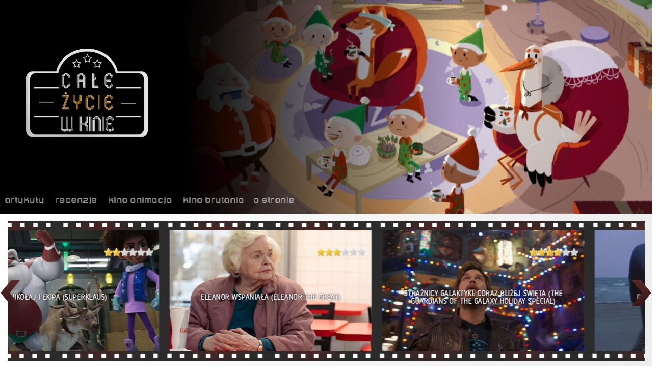

--- FILE ---
content_type: text/html; charset=UTF-8
request_url: https://zyciewkinie.pl/tag/hans-zimmer/
body_size: 4111
content:
<!DOCTYPE html>
<html lang="en">
<head>
    <meta charset="UTF-8"/>
    <meta http-equiv="X-UA-Compatible" content="IE=edge,chrome=1">
    <title>Całe życie w kinie</title>
    <title>Hans Zimmer &laquo; Całe życie w kinie</title>
    <meta name="author" content="Ciplex">
    <meta name="viewport" content="width=device-width, initial-scale=1, maximum-scale=1">
    <link rel="shortcut icon" href="/favicon.ico">
    <link rel="apple-touch-icon" href="/favicon.png">
    <!--[if lt IE 9]>
    <script src="//html5shiv.googlecode.com/svn/trunk/html5.js"></script>
    <![endif]-->

    <link rel="stylesheet" href="https://zyciewkinie.pl/wp-content/themes/wishtree_template/style.css" type="text/css" media="screen"/>
    <link href='https://fonts.googleapis.com/css?family=Alegreya+Sans&subset=latin,latin-ext' rel='stylesheet' type='text/css'>

    <!-- load main url site to angular base -->
    <base href="https://zyciewkinie.pl/">
    <meta name='robots' content='max-image-preview:large' />
<link rel='dns-prefetch' href='//s.w.org' />
<link rel="alternate" type="application/rss+xml" title="Całe życie w kinie &raquo; Kanał z wpisami otagowanymi jako Hans Zimmer" href="https://zyciewkinie.pl/tag/hans-zimmer/feed/" />
<script type="text/javascript">
window._wpemojiSettings = {"baseUrl":"https:\/\/s.w.org\/images\/core\/emoji\/14.0.0\/72x72\/","ext":".png","svgUrl":"https:\/\/s.w.org\/images\/core\/emoji\/14.0.0\/svg\/","svgExt":".svg","source":{"concatemoji":"https:\/\/zyciewkinie.pl\/wp-includes\/js\/wp-emoji-release.min.js?ver=6.0.11"}};
/*! This file is auto-generated */
!function(e,a,t){var n,r,o,i=a.createElement("canvas"),p=i.getContext&&i.getContext("2d");function s(e,t){var a=String.fromCharCode,e=(p.clearRect(0,0,i.width,i.height),p.fillText(a.apply(this,e),0,0),i.toDataURL());return p.clearRect(0,0,i.width,i.height),p.fillText(a.apply(this,t),0,0),e===i.toDataURL()}function c(e){var t=a.createElement("script");t.src=e,t.defer=t.type="text/javascript",a.getElementsByTagName("head")[0].appendChild(t)}for(o=Array("flag","emoji"),t.supports={everything:!0,everythingExceptFlag:!0},r=0;r<o.length;r++)t.supports[o[r]]=function(e){if(!p||!p.fillText)return!1;switch(p.textBaseline="top",p.font="600 32px Arial",e){case"flag":return s([127987,65039,8205,9895,65039],[127987,65039,8203,9895,65039])?!1:!s([55356,56826,55356,56819],[55356,56826,8203,55356,56819])&&!s([55356,57332,56128,56423,56128,56418,56128,56421,56128,56430,56128,56423,56128,56447],[55356,57332,8203,56128,56423,8203,56128,56418,8203,56128,56421,8203,56128,56430,8203,56128,56423,8203,56128,56447]);case"emoji":return!s([129777,127995,8205,129778,127999],[129777,127995,8203,129778,127999])}return!1}(o[r]),t.supports.everything=t.supports.everything&&t.supports[o[r]],"flag"!==o[r]&&(t.supports.everythingExceptFlag=t.supports.everythingExceptFlag&&t.supports[o[r]]);t.supports.everythingExceptFlag=t.supports.everythingExceptFlag&&!t.supports.flag,t.DOMReady=!1,t.readyCallback=function(){t.DOMReady=!0},t.supports.everything||(n=function(){t.readyCallback()},a.addEventListener?(a.addEventListener("DOMContentLoaded",n,!1),e.addEventListener("load",n,!1)):(e.attachEvent("onload",n),a.attachEvent("onreadystatechange",function(){"complete"===a.readyState&&t.readyCallback()})),(e=t.source||{}).concatemoji?c(e.concatemoji):e.wpemoji&&e.twemoji&&(c(e.twemoji),c(e.wpemoji)))}(window,document,window._wpemojiSettings);
</script>
<style type="text/css">
img.wp-smiley,
img.emoji {
	display: inline !important;
	border: none !important;
	box-shadow: none !important;
	height: 1em !important;
	width: 1em !important;
	margin: 0 0.07em !important;
	vertical-align: -0.1em !important;
	background: none !important;
	padding: 0 !important;
}
</style>
	<link rel='stylesheet' id='wp-block-library-css'  href='https://zyciewkinie.pl/wp-includes/css/dist/block-library/style.min.css?ver=6.0.11' type='text/css' media='all' />
<style id='global-styles-inline-css' type='text/css'>
body{--wp--preset--color--black: #000000;--wp--preset--color--cyan-bluish-gray: #abb8c3;--wp--preset--color--white: #ffffff;--wp--preset--color--pale-pink: #f78da7;--wp--preset--color--vivid-red: #cf2e2e;--wp--preset--color--luminous-vivid-orange: #ff6900;--wp--preset--color--luminous-vivid-amber: #fcb900;--wp--preset--color--light-green-cyan: #7bdcb5;--wp--preset--color--vivid-green-cyan: #00d084;--wp--preset--color--pale-cyan-blue: #8ed1fc;--wp--preset--color--vivid-cyan-blue: #0693e3;--wp--preset--color--vivid-purple: #9b51e0;--wp--preset--gradient--vivid-cyan-blue-to-vivid-purple: linear-gradient(135deg,rgba(6,147,227,1) 0%,rgb(155,81,224) 100%);--wp--preset--gradient--light-green-cyan-to-vivid-green-cyan: linear-gradient(135deg,rgb(122,220,180) 0%,rgb(0,208,130) 100%);--wp--preset--gradient--luminous-vivid-amber-to-luminous-vivid-orange: linear-gradient(135deg,rgba(252,185,0,1) 0%,rgba(255,105,0,1) 100%);--wp--preset--gradient--luminous-vivid-orange-to-vivid-red: linear-gradient(135deg,rgba(255,105,0,1) 0%,rgb(207,46,46) 100%);--wp--preset--gradient--very-light-gray-to-cyan-bluish-gray: linear-gradient(135deg,rgb(238,238,238) 0%,rgb(169,184,195) 100%);--wp--preset--gradient--cool-to-warm-spectrum: linear-gradient(135deg,rgb(74,234,220) 0%,rgb(151,120,209) 20%,rgb(207,42,186) 40%,rgb(238,44,130) 60%,rgb(251,105,98) 80%,rgb(254,248,76) 100%);--wp--preset--gradient--blush-light-purple: linear-gradient(135deg,rgb(255,206,236) 0%,rgb(152,150,240) 100%);--wp--preset--gradient--blush-bordeaux: linear-gradient(135deg,rgb(254,205,165) 0%,rgb(254,45,45) 50%,rgb(107,0,62) 100%);--wp--preset--gradient--luminous-dusk: linear-gradient(135deg,rgb(255,203,112) 0%,rgb(199,81,192) 50%,rgb(65,88,208) 100%);--wp--preset--gradient--pale-ocean: linear-gradient(135deg,rgb(255,245,203) 0%,rgb(182,227,212) 50%,rgb(51,167,181) 100%);--wp--preset--gradient--electric-grass: linear-gradient(135deg,rgb(202,248,128) 0%,rgb(113,206,126) 100%);--wp--preset--gradient--midnight: linear-gradient(135deg,rgb(2,3,129) 0%,rgb(40,116,252) 100%);--wp--preset--duotone--dark-grayscale: url('#wp-duotone-dark-grayscale');--wp--preset--duotone--grayscale: url('#wp-duotone-grayscale');--wp--preset--duotone--purple-yellow: url('#wp-duotone-purple-yellow');--wp--preset--duotone--blue-red: url('#wp-duotone-blue-red');--wp--preset--duotone--midnight: url('#wp-duotone-midnight');--wp--preset--duotone--magenta-yellow: url('#wp-duotone-magenta-yellow');--wp--preset--duotone--purple-green: url('#wp-duotone-purple-green');--wp--preset--duotone--blue-orange: url('#wp-duotone-blue-orange');--wp--preset--font-size--small: 13px;--wp--preset--font-size--medium: 20px;--wp--preset--font-size--large: 36px;--wp--preset--font-size--x-large: 42px;}.has-black-color{color: var(--wp--preset--color--black) !important;}.has-cyan-bluish-gray-color{color: var(--wp--preset--color--cyan-bluish-gray) !important;}.has-white-color{color: var(--wp--preset--color--white) !important;}.has-pale-pink-color{color: var(--wp--preset--color--pale-pink) !important;}.has-vivid-red-color{color: var(--wp--preset--color--vivid-red) !important;}.has-luminous-vivid-orange-color{color: var(--wp--preset--color--luminous-vivid-orange) !important;}.has-luminous-vivid-amber-color{color: var(--wp--preset--color--luminous-vivid-amber) !important;}.has-light-green-cyan-color{color: var(--wp--preset--color--light-green-cyan) !important;}.has-vivid-green-cyan-color{color: var(--wp--preset--color--vivid-green-cyan) !important;}.has-pale-cyan-blue-color{color: var(--wp--preset--color--pale-cyan-blue) !important;}.has-vivid-cyan-blue-color{color: var(--wp--preset--color--vivid-cyan-blue) !important;}.has-vivid-purple-color{color: var(--wp--preset--color--vivid-purple) !important;}.has-black-background-color{background-color: var(--wp--preset--color--black) !important;}.has-cyan-bluish-gray-background-color{background-color: var(--wp--preset--color--cyan-bluish-gray) !important;}.has-white-background-color{background-color: var(--wp--preset--color--white) !important;}.has-pale-pink-background-color{background-color: var(--wp--preset--color--pale-pink) !important;}.has-vivid-red-background-color{background-color: var(--wp--preset--color--vivid-red) !important;}.has-luminous-vivid-orange-background-color{background-color: var(--wp--preset--color--luminous-vivid-orange) !important;}.has-luminous-vivid-amber-background-color{background-color: var(--wp--preset--color--luminous-vivid-amber) !important;}.has-light-green-cyan-background-color{background-color: var(--wp--preset--color--light-green-cyan) !important;}.has-vivid-green-cyan-background-color{background-color: var(--wp--preset--color--vivid-green-cyan) !important;}.has-pale-cyan-blue-background-color{background-color: var(--wp--preset--color--pale-cyan-blue) !important;}.has-vivid-cyan-blue-background-color{background-color: var(--wp--preset--color--vivid-cyan-blue) !important;}.has-vivid-purple-background-color{background-color: var(--wp--preset--color--vivid-purple) !important;}.has-black-border-color{border-color: var(--wp--preset--color--black) !important;}.has-cyan-bluish-gray-border-color{border-color: var(--wp--preset--color--cyan-bluish-gray) !important;}.has-white-border-color{border-color: var(--wp--preset--color--white) !important;}.has-pale-pink-border-color{border-color: var(--wp--preset--color--pale-pink) !important;}.has-vivid-red-border-color{border-color: var(--wp--preset--color--vivid-red) !important;}.has-luminous-vivid-orange-border-color{border-color: var(--wp--preset--color--luminous-vivid-orange) !important;}.has-luminous-vivid-amber-border-color{border-color: var(--wp--preset--color--luminous-vivid-amber) !important;}.has-light-green-cyan-border-color{border-color: var(--wp--preset--color--light-green-cyan) !important;}.has-vivid-green-cyan-border-color{border-color: var(--wp--preset--color--vivid-green-cyan) !important;}.has-pale-cyan-blue-border-color{border-color: var(--wp--preset--color--pale-cyan-blue) !important;}.has-vivid-cyan-blue-border-color{border-color: var(--wp--preset--color--vivid-cyan-blue) !important;}.has-vivid-purple-border-color{border-color: var(--wp--preset--color--vivid-purple) !important;}.has-vivid-cyan-blue-to-vivid-purple-gradient-background{background: var(--wp--preset--gradient--vivid-cyan-blue-to-vivid-purple) !important;}.has-light-green-cyan-to-vivid-green-cyan-gradient-background{background: var(--wp--preset--gradient--light-green-cyan-to-vivid-green-cyan) !important;}.has-luminous-vivid-amber-to-luminous-vivid-orange-gradient-background{background: var(--wp--preset--gradient--luminous-vivid-amber-to-luminous-vivid-orange) !important;}.has-luminous-vivid-orange-to-vivid-red-gradient-background{background: var(--wp--preset--gradient--luminous-vivid-orange-to-vivid-red) !important;}.has-very-light-gray-to-cyan-bluish-gray-gradient-background{background: var(--wp--preset--gradient--very-light-gray-to-cyan-bluish-gray) !important;}.has-cool-to-warm-spectrum-gradient-background{background: var(--wp--preset--gradient--cool-to-warm-spectrum) !important;}.has-blush-light-purple-gradient-background{background: var(--wp--preset--gradient--blush-light-purple) !important;}.has-blush-bordeaux-gradient-background{background: var(--wp--preset--gradient--blush-bordeaux) !important;}.has-luminous-dusk-gradient-background{background: var(--wp--preset--gradient--luminous-dusk) !important;}.has-pale-ocean-gradient-background{background: var(--wp--preset--gradient--pale-ocean) !important;}.has-electric-grass-gradient-background{background: var(--wp--preset--gradient--electric-grass) !important;}.has-midnight-gradient-background{background: var(--wp--preset--gradient--midnight) !important;}.has-small-font-size{font-size: var(--wp--preset--font-size--small) !important;}.has-medium-font-size{font-size: var(--wp--preset--font-size--medium) !important;}.has-large-font-size{font-size: var(--wp--preset--font-size--large) !important;}.has-x-large-font-size{font-size: var(--wp--preset--font-size--x-large) !important;}
</style>
<link rel='stylesheet' id='bootstrap-css'  href='https://zyciewkinie.pl/wp-content/themes/wishtree_template/libs/bootstrap/dist/css/bootstrap.css?ver=6.0.11' type='text/css' media='all' />
<link rel='stylesheet' id='animate-css'  href='https://zyciewkinie.pl/wp-content/themes/wishtree_template/libs/animate.css/animate.css?ver=6.0.11' type='text/css' media='all' />
<link rel='stylesheet' id='wishtree-css'  href='https://zyciewkinie.pl/wp-content/themes/wishtree_template/css/wishtree.css?ver=6.0.11' type='text/css' media='all' />
<link rel='stylesheet' id='template-css'  href='https://zyciewkinie.pl/wp-content/themes/wishtree_template/css/template.css?ver=6.0.11' type='text/css' media='all' />
<link rel='stylesheet' id='rateitcss-css'  href='https://zyciewkinie.pl/wp-content/themes/wishtree_template/libs/angular-rateit/src/style/ng-rateit.css?ver=6.0.11' type='text/css' media='all' />
<link rel='stylesheet' id='slick-css-css'  href='https://zyciewkinie.pl/wp-content/themes/wishtree_template/libs/slick-carousel/slick/slick.css?ver=6.0.11' type='text/css' media='all' />
<script type='text/javascript' src='https://zyciewkinie.pl/wp-content/themes/wishtree_template/libs/jquery/dist/jquery.js?ver=6.0.11' id='jqueryagain-js'></script>
<script type='text/javascript' src='https://zyciewkinie.pl/wp-content/themes/wishtree_template/libs/bootstrap/dist/js/bootstrap.min.js?ver=6.0.11' id='bootstrap-js'></script>
<script type='text/javascript' src='https://zyciewkinie.pl/wp-content/themes/wishtree_template/js/services.js?ver=6.0.11' id='services-js'></script>
<script type='text/javascript' src='https://zyciewkinie.pl/wp-content/themes/wishtree_template/libs/angular/angular.min.js?ver=6.0.11' id='angularjs-js'></script>
<script type='text/javascript' src='https://zyciewkinie.pl/wp-content/themes/wishtree_template/libs/angular-route/angular-route.min.js?ver=6.0.11' id='angularjs-route-js'></script>
<script type='text/javascript' src='https://zyciewkinie.pl/wp-content/themes/wishtree_template/libs/angular-sanitize/angular-sanitize.min.js?ver=6.0.11' id='angularjs-sanitize-js'></script>
<script type='text/javascript' src='https://zyciewkinie.pl/wp-content/themes/wishtree_template/libs/angular-rateit/dist/ng-rateit.js?ver=6.0.11' id='rateit-js'></script>
<script type='text/javascript' src='https://zyciewkinie.pl/wp-content/themes/wishtree_template/libs/slick-carousel/slick/slick.min.js?ver=6.0.11' id='slick-carousel-js'></script>
<script type='text/javascript' src='https://zyciewkinie.pl/wp-content/themes/wishtree_template/libs/angular-slick/dist/slick.min.js?ver=6.0.11' id='angularjs-slick-js'></script>
<script type='text/javascript' id='my-scripts-js-extra'>
/* <![CDATA[ */
var myLocalized = {"partials":"https:\/\/zyciewkinie.pl\/wp-content\/themes\/wishtree_template\/partials\/","nonce":"38f619538c","is_admin":"","home":"https:\/\/zyciewkinie.pl"};
/* ]]> */
</script>
<script type='text/javascript' src='https://zyciewkinie.pl/wp-content/themes/wishtree_template/js/wishapp.js?ver=6.0.11' id='my-scripts-js'></script>
<link rel="https://api.w.org/" href="https://zyciewkinie.pl/wp-json/" /><link rel="alternate" type="application/json" href="https://zyciewkinie.pl/wp-json/wp/v2/tags/55" /><link rel="EditURI" type="application/rsd+xml" title="RSD" href="https://zyciewkinie.pl/xmlrpc.php?rsd" />
<link rel="wlwmanifest" type="application/wlwmanifest+xml" href="https://zyciewkinie.pl/wp-includes/wlwmanifest.xml" /> 
<meta name="generator" content="WordPress 6.0.11" />
		<style type="text/css" id="wp-custom-css">
			.has-text-align-right {
  text-align: right !important;
}
		</style>
			<!-- Fonts Plugin CSS - https://fontsplugin.com/ -->
	<style>
			</style>
	<!-- Fonts Plugin CSS -->
	</head>
<body data-rsssl=1>

<div id="fb-root"></div>
<script>(function(d, s, id) {
  var js, fjs = d.getElementsByTagName(s)[0];
  if (d.getElementById(id)) return;
  js = d.createElement(s); js.id = id;
  js.src = "//connect.facebook.net/pl_PL/sdk.js#xfbml=1&version=v2.5&appId=633050000053281";
  fjs.parentNode.insertBefore(js, fjs);
}(document, 'script', 'facebook-jssdk'));</script>


<!-- please, use bootstrap classes for changing screen proportions;
    default settings are: ~9%/~10% center/right -->
<div id="page" ng-app="wishApp" class="container-fluid">
    <wish-header-directive></wish-header-directive>

    <div class="col-xs-12 col-sm-12 col-md-12 col-lg-12">
        <najnowsze-directive></najnowsze-directive>
    </div>

    <div id="centerColumn" class="col-xs-12 col-sm-12 col-md-12 col-md-offset-0 col-lg-10 col-lg-offset-0">
        <div ng-view class="animated fadeIn"></div>
    </div>

    <div id="rightColumn" class="col-xs-12 col-sm-12 col-md-6 col-md-offset-3 col-lg-2 col-lg-offset-0">
        <div id="sidebar">
            <poster-directive></poster-directive>
            <poster-2-directive></poster-2-directive>
                    </div>
    </div>

    <wish-footer-directive></wish-footer-directive>
</div>


<!-- calling wp_footer(); is necessary for Wordpress to show up full-functional admin bar on top of page;
     use <wish-footer> instead of it;
-->



</body>
</html>

--- FILE ---
content_type: text/html
request_url: https://zyciewkinie.pl/wp-content/themes/wishtree_template/partials/header.html
body_size: 523
content:
<div class="container-fluid">
    <banner-directive></banner-directive>

    <div id="logo" class="mobile">
        <a ng-href="page/home">&nbsp;</a>
    </div>

</div>
<nav class="navbar navbar-inverse" data-spy="affix" data-offset-top="400">
    <ul class="nav navbar-nav nav-pills">
        <li>
            <a ng-href="category/1">artykuły</a>
            <ul>
                <a ng-href="category/26">
                    <li>duety</li>
                </a>
                <a ng-href="category/7934">
                    <li>filmy do posłuchania</li>
                </a>
                <a ng-href="category/45">
                    <li>alfredy</li>
                </a>
                <a ng-href="category/27">
                    <li>najpiękniejsze filmowe piosenki</li>
                </a>
                <a ng-href="category/28">
                    <li>inne</li>
                </a>
            </ul>
        </li>
        <li>
            <a ng-href="category/2">recenzje</a>
            <ul>
                <a ng-href="category/2/index">
                    <li>indeks</li>
                </a>
                <a ng-href="category/2/kraj">
                    <li>kraj</li>
                </a>
                <a ng-href="category/2/metraz">
                    <li>metraż</li>
                </a>
                <!--    <a ng-href="category/24"><li>nagrodzone</li></a>-->
            </ul>
        </li>
        <li>
            <a ng-href="category/4">kino animacja</a>
            <ul>
                <a ng-href="category/4/index">
                    <li>indeks</li>
                </a>
                <a ng-href="category/4/kraj-animacja">
                    <li>kraj</li>
                </a>
                <a ng-href="category/4/metraz-animacja">
                    <li>metraż</li>
                </a>
                <!--        <a ng-href="category/30"><li>nagrodzone</li></a>-->
                <a ng-href="category/4/studio-animacja">
                    <li>studio</li>
                </a>
            </ul>
        </li>
        <li>
            <a ng-href="category/5">kino brytania</a>
            <ul>
                <a ng-href="category/5/index">
                    <li>indeks</li>
                </a>
                <!--       <a ng-href="category/31"><li>nagrodzone</li></a>-->
                <a ng-href="category/32/metraz-brytania">
                    <li>metraż</li>
                </a>
            </ul>
        </li>
    </ul>


    <ul class="nav navbar-nav nav-pills">
        <li ng-repeat="page in pages" class="">
            <a ng-href="page/{{page.slug}}" ng-bind-html="page.title.rendered">
            </a>
        </li>
    </ul>
</nav>


--- FILE ---
content_type: text/html
request_url: https://zyciewkinie.pl/wp-content/themes/wishtree_template/partials/category/najnowsze.html
body_size: 387
content:
<div id="carousel">
    <slick dots="false" autoplay="true" slides-to-show="3" slides-to-scroll="3" init-onload="true" data="najnowsze"
           speed="2800" autoplaySpeed="7000">
        <div ng-repeat="post in najnowsze | orderBy:'-date'">
            <div class="{{postClass}}">
                <a ng-href="post/{{post.id}}">
                    <div class="slideImg"
                         style="background: url( {{post.media.image.link}} ) no-repeat; background-size: auto 120%; background-position: center center;">
                        <p class="carouselStars" ng-if="post.ocena > 0">
                            <ng-rate-it ng-model="post.ocena" min="0" max="6" step="0.5" resetable="false"
                                        read-only="true"></ng-rate-it>
                        </p>
                        <h6>{{post.title.rendered}}</h6>
                    </div>
                </a>
            </div>
        </div>
    </slick>
</div>




--- FILE ---
content_type: text/html
request_url: https://zyciewkinie.pl/wp-content/themes/wishtree_template/partials/poster_right/poster.html
body_size: 107
content:
<div ng-repeat="post in posters | orderBy:'-date' | limitTo:1" id="poster">
    <h4 align="center">Film tygodnia:</h4>
    <p ng-bind-html="post.post_content"></p>
</div>

--- FILE ---
content_type: text/html
request_url: https://zyciewkinie.pl/wp-content/themes/wishtree_template/partials/poster_right/poster2.html
body_size: 108
content:
<div ng-repeat="post in posters2 | orderBy:'-date' | limitTo:1" id="poster2">
    <h4 align="center">Nowości VOD:</h4>
    <p ng-bind-html="post.post_content"></p>
</div>

--- FILE ---
content_type: text/html
request_url: https://zyciewkinie.pl/wp-content/themes/wishtree_template/partials/footer.html
body_size: 13
content:
<footer id="footer">
<p>Copyright© 2016 Całe życie w kinie</p>
</footer>


--- FILE ---
content_type: text/html
request_url: https://zyciewkinie.pl/wp-content/themes/wishtree_template/partials/homepage/home.html
body_size: 282
content:
<div id="fullWidth">

</div>

<kino-directive></kino-directive>
<recenzje-directive></recenzje-directive>
<artykuly-directive></artykuly-directive>
<kino-animacja-directive></kino-animacja-directive>
<kino-brytania-directive></kino-brytania-directive>



<script>

    function removeBodyClass() {
        jQuery('body').removeClass();
    }
    function addBodyClass() {
        jQuery('body').addClass('home');
    }

    function videoIframe() {
        var link = jQuery('a.wp-embedded-video').attr('href');
        jQuery("a.wp-embedded-video").replaceWith("<iframe class='youtube'></iframe>");
        jQuery('.youtube').attr('src', link);
    }

    removeBodyClass();
    addBodyClass();
    setTimeout(function () {
        videoIframe();
    }, 1500);
</script>


--- FILE ---
content_type: text/html
request_url: https://zyciewkinie.pl/wp-content/themes/wishtree_template/partials/banner/banner.html
body_size: 217
content:
<div ng-repeat="post in banners | orderBy:'-date' | limitTo:1" id="banner">
    <div id="logo">
        <a ng-href="page/home">&nbsp;</a>
    </div>
    <div id="gradient">
        <div id="fb-like1">
        <div class="fb-like" data-href="https://www.facebook.com/zyciewkinie" data-layout="box_count" data-action="like" data-show-faces="true" data-share="true"></div>
        </div>
        </div><p ng-bind-html="post.post_content"></p>
</div>

--- FILE ---
content_type: text/html
request_url: https://zyciewkinie.pl/wp-content/themes/wishtree_template/partials/category/w-kinach.html
body_size: 381
content:
<h2 class="recenzje" ng-if="kino[0]">W kinach:</h2>
<div ng-repeat="post in kino | orderBy:'-date' | limitTo:6" class="homeRecenzje col-xs-12 col-sm-4 col-md-4 col-lg-4" ng-if="kino[0]">
    <div class="thumbnailImg"
         style="background: url( {{post.media.image.link}} ) no-repeat; background-size: auto 120%; background-position: center center;"></div>
    <!--<img alt="{{post.media.image.id}}" ng-src="{{post.media.image.link}}"/>-->
    <ng-rate-it ng-model="post.ocena" min="0" max="6" step="0.5" resetable="false"
                read-only="true"></ng-rate-it>
    <a ng-href="post/{{post.id}}"><h3>{{post.title.rendered}}</h3></a>
    <p ng-bind-html="post.stopka | limitTo:273"></p>
</div>
<div style="clear: both"></div>



--- FILE ---
content_type: text/html
request_url: https://zyciewkinie.pl/wp-content/themes/wishtree_template/partials/category/recenzje.html
body_size: 395
content:
<h2 class="recenzje">Recenzje:</h2>
<div ng-repeat="post in recenzje | orderBy:'-date' | limitTo:3" class="homeRecenzje col-xs-12 col-sm-4 col-md-4 col-lg-4">
    <div class="thumbnailImg"
         style="background: url( {{post.media.image.link}} ) no-repeat; background-size: auto 120%; background-position: center center;"></div>
    <!--<img alt="{{post.media.image.id}}" ng-src="{{post.media.image.link}}"/>-->
    <ng-rate-it ng-model="post.ocena" min="0" max="6" step="0.5" resetable="false"
                read-only="true"></ng-rate-it>
    <a ng-href="post/{{post.id}}"><h3>{{post.title.rendered}}</h3></a>

    <p ng-bind-html="post.stopka | limitTo:273"></p>
</div>
<div class="wiecej"><a ng-href="category/2">więcej</a></div>
<div style="clear: both"></div>



--- FILE ---
content_type: text/html
request_url: https://zyciewkinie.pl/wp-content/themes/wishtree_template/partials/category/artykuly.html
body_size: 341
content:
<h2 class="artykuly">Artykuły:</h2>
<div ng-repeat="post in artykuly | orderBy:'-date' | limitTo:3" class="homeArtykuly col-xs-12 col-sm-4 col-md-4 col-lg-4">
    <div class="thumbnailImg"
         style="background: url( {{post.media.image.link}} ) no-repeat; background-size: auto 120%; background-position: center center;"></div>
    <!--<img alt="{{post.media.image.id}}" ng-src="{{post.media.image.link}}"/>-->
    <a ng-href="post/{{post.id}}"><h3>{{post.title.rendered | limitTo: 100}}</h3></a>
    <p ng-bind-html="post.stopka | limitTo:273"></p>
</div>
<div class="wiecej"><a ng-href="category/1">więcej</a></div>
<div style="clear: both"></div>



--- FILE ---
content_type: text/html
request_url: https://zyciewkinie.pl/wp-content/themes/wishtree_template/partials/category/kino-animacja.html
body_size: 396
content:
<h2 class="animacja">Kino animacja:</h2>
<div ng-repeat="post in animacja  | orderBy:'-date' | limitTo:3" class="homeAnimacja col-xs-12 col-sm-4 col-md-4 col-lg-4">
    <div class="thumbnailImg"
         style="background: url( {{post.media.image.link}} ) no-repeat; background-size: auto 120%; background-position: center center;"></div>
    <!--<img alt="{{post.media.image.id}}" ng-src="{{post.media.image.link}}"/>-->
    <ng-rate-it ng-model="post.ocena" min="0" max="6" step="0.5" resetable="false"
                read-only="true"></ng-rate-it>
    <a ng-href="post/{{post.id}}"><h3>{{post.title.rendered}}</h3></a>
    <p ng-bind-html="post.stopka | limitTo:273"></p>
</div>
<div class="wiecej"><a ng-href="category/4">więcej</a></div>
<div style="clear: both"></div>


--- FILE ---
content_type: text/html
request_url: https://zyciewkinie.pl/wp-content/themes/wishtree_template/partials/category/kino-brytania.html
body_size: 396
content:
<h2 class="brytania">Kino Brytania:</h2>
<div ng-repeat="post in brytania| orderBy:'-date' | limitTo:3" class="homeBrytania col-xs-12 col-sm-4 col-md-4 col-lg-4">
    <div class="thumbnailImg"
         style="background: url( {{post.media.image.link}} ) no-repeat; background-size: auto 120%; background-position: center center;"></div>
    <!--<img alt="{{post.media.image.id}}" ng-src="{{post.media.image.link}}"/>-->
    <ng-rate-it ng-model="post.ocena" min="0" max="6" step="0.5" resetable="false"
                read-only="true"></ng-rate-it>
    <a ng-href="post/{{post.id}}"><h3>{{post.title.rendered}}</h3></a>
    <p ng-bind-html="post.stopka | limitTo:273"></p>
</div>
<div class="wiecej"><a ng-href="category/5">więcej</a></div>
<div style="clear: both"></div>



--- FILE ---
content_type: text/css
request_url: https://zyciewkinie.pl/wp-content/themes/wishtree_template/style.css
body_size: 152
content:
/*
Theme Name: Wish Tree Template
Author: Tomasz Tadeusiak (Wish Tree)
Author URI: http://wishtree.pro/
Version: 1.0
Description: Default Template for developing new projects in Wish Tree Team
License: GNU General Public License v2 or later
*/



--- FILE ---
content_type: text/css
request_url: https://zyciewkinie.pl/wp-content/themes/wishtree_template/css/wishtree.css?ver=6.0.11
body_size: 140
content:
* {
    padding: 0;
    margin: 0;
}

html, body {
    width: 100%;
    height: 100%;
    -webkit-font-smoothing: antialiased;
    -webkit-text-shadow: rgba(0,0,0,.01) 0 0 1px;
    text-shadow: rgba(0,0,0,.01) 0 0 1px;
}

#page {
    width: 100%;
}

#page, #centerColumn, #rightColumn {
    float: left;
}

--- FILE ---
content_type: text/css
request_url: https://zyciewkinie.pl/wp-content/themes/wishtree_template/css/template.css?ver=6.0.11
body_size: 7330
content:
/**** use this stylesheet as main css file ****/

@font-face {
    font-family: 'Conv_Incopins Clusters';
    src: url('../fonts/Incopins Clusters.eot'), url('../fonts/Incopins Clusters.woff') format('woff'), url('../fonts/Incopins Clusters.ttf') format('truetype'), url('../fonts/Incopins Clusters.svg') format('svg');
    font-weight: normal;
    font-style: normal;
}

@font-face {
    font-family: 'Conv_PlayfairDisplaySC-Regular';
    src: url('../fonts/PlayfairDisplaySC-Regular.eot'), url('../fonts/PlayfairDisplaySC-Regular.woff') format('woff'), url('../fonts/PlayfairDisplaySC-Regular.ttf') format('truetype'), url('../fonts/PlayfairDisplaySC-Regular.svg') format('svg');
    font-weight: normal;
    font-style: normal;
}

@font-face {
    font-family: 'Conv_PlayfairDisplay-Bold';
    src: url('../fonts/PlayfairDisplay-Bold.eot'), url('../fonts/PlayfairDisplay-Bold.woff') format('woff'), url('../fonts/PlayfairDisplay-Bold.ttf') format('truetype'), url('../fonts/PlayfairDisplay-Bold.svg') format('svg');
    font-weight: normal;
    font-style: normal;
}

@font-face {
    font-family: 'Conv_Blogger_Sans-Medium';
    src: url('../fonts/Blogger_Sans-Medium.eot'), url('../fonts/Blogger_Sans-Medium.woff') format('woff'), url('../fonts/Blogger_Sans-Medium.ttf') format('truetype'), url('../fonts/Blogger_Sans-Medium.svg') format('svg');
    font-weight: normal;
    font-style: normal;
}

@font-face {
    font-family: 'Conv_Blogger_Sans-Light';
    src: url('../fonts/Blogger_Sans-Light.eot'), url('../fonts/Blogger_Sans-Light.woff') format('woff'), url('../fonts/Blogger_Sans-Light.ttf') format('truetype'), url('../fonts/Blogger_Sans-Light.svg') format('svg');
    font-weight: normal;
    font-style: normal;
}

@font-face {
    font-family: 'Conv_AmaticSC-Regular';
    src: url('../fonts/AmaticSC-Regular.eot'), url('../fonts/AmaticSC-Regular.woff') format('woff'), url('../fonts/AmaticSC-Regular.ttf') format('truetype'), url('../fonts/AmaticSC-Regular.svg') format('svg');
    font-weight: normal;
    font-style: normal;
}

@font-face {
    font-family: 'Conv_Amatic-Bold';
    src: url('../fonts/Amatic-Bold.eot'), url('../fonts/Amatic-Bold.woff') format('woff'), url('../fonts/Amatic-Bold.ttf') format('truetype'), url('../fonts/Amatic-Bold.svg') format('svg');
    font-weight: bold;
    font-style: normal;
}

@media screen and (max-width: 480px) {

    * {
        font-size: 15px !important;
        line-height: 1.5 !important;
        font-family: 'Alegreya Sans', sans-serif;
        /* width: 66%!important; */
    }

    .thumbnailImg {
        height: 150px !important;
		min-height: 150px !important;
    }

    div#page h2 {
        padding-top: 1em !important;
        font-size: 2em !important;
    }

    div#page h3 {
        width: 100%;
        padding: 6px 0px;
        color: #fff;
        /* margin-top: 2px; */
        background: #966881;
    }

    div#sidebar {
        margin-top: 0px !important;
    }

    div.post {
        width: 100%;
        border: 0 !important;
        margin: 0 !important;
    }

    div.post p {
        width: 100%;
        border: 0 !important;
        margin: 0 !important;
    }

    div#centerColumn {
        width: 100% !important;
    }

    div.homeRecenzje, div.homeArtykuly, div.homeAnimacja, div.homeBrytania {
        width: 100% !important;
    }

    div.homeRecenzje h3, div.homeArtykuly h3, div.homeAnimacja h3, div.homeBrytania h3 {
        height: auto;
		padding: 0 2px
    }

    div#postTile {
        float: none !important;
        width: 100% !important;
        margin-left: 0 !important;
        /* font-size: 2em !important; */
    }

    div#postTile h3 {
        margin-top: 1.5em !important;
        font-size: 1.2em !important;
        padding-top: 6px !important;
        color: white !important;
    }

    div#poster2 h4 {
        padding-top: 2.4em !important;
    }

    img.postImg {
        margin-top: 4em;
        width: 100% !important;
        height: auto !important;
        padding: 0.2em 0.4em !important;
    }

    div.homeRecenzje:first-of-type, div.homeArtykuly:first-of-type, div.homeAnimacja:first-of-type, div.homeBrytania:first-of-type {
        margin-left: 0 !important;
    }

    div.homeRecenzje, div.homeArtykuly, div.homeAnimacja, div.homeBrytania {
        border-color: darkslategrey;
        border-style: solid;
        margin-left: 0 !important;
        border: 0 !important;
    }

    div.categoryPage {
        float: left;
        padding-left: 0.45em;
        text-align: center;
        width: 100% !important;
        margin-left: 0 !important;
        /*
     margin-right: 3%;
     margin-top: 2%;
     margin-bottom: 0%;*/
        border-width: 0px 0px 0px 0px !important;
        /*
     border-color: darkslategrey;
     border-style: solid;
        min-height: 34em;*/
    }

    div.categoryPage img {
        width: 100% !important;
        min-height: 175px !important;
        border-color: #8C3D3D;
        border-style: solid;
        border-width: 0px 0px 0px 0px !important;
    }

    div.homeRecenzje img, div.homeArtykuly img, div.homeAnimacja img, div.homeBrytania img {
        width: 100% !important;
        min-height: 175px !important;
        border-color: #8C3D3D;
        border-style: solid;
        border-width: 0px 0px 0px 0px !important;
    }

    p img {
        width: 100% !important;
        height: auto !important;
        margin-left: 3.5em !important;
    }

    iframe.youtube {
        width: 100% !important;
        height: 175px !important;
        border: 0 !important;
        margin-left: 0 !important;
        margin-bottom: 0.2em;
    }

    div.categoryPage p {
        padding: 0.47em;
        border: 0 !important;
    }

    div.post {
        width: 100% !important;
        padding-left: 0.5em !important;
        margin-left: 0 !important;
    }

    div.container-fluid {
        height: 214px !important;
    }

    ul.nav.navbar-nav.nav-pills:first-of-type {
        margin-top: 41px !important;
    }

    ul.nav.navbar-nav.nav-pills {
        margin: 0 !important;
    }

    .nav-pills > li + li {
        margin-left: 0 !important;
    }

    nav.navbar {
        /* float: left; */
        top: 40px !important;
        background: #000;
		position: relative !important
    }

    .nav-pills > li {
        width: 100vw;
        margin-top: 1px;
        background: #705162;
        height: 56px !important;
        padding: 20px 0 !important;
        /* line-height: 5 !important; */
    }

    .nav-pills > li:hover > a > ul, .nav.nav-pills > li > ul > a > li {
        display: none !important;
    }

    div#carousel {
        display: none !important;
    }

    div#carousel img {
        display: none !important;
    }

    div#banner {
        display: none !important;
    }

    .affix {
        position: static;
    }

    div#logo.mobile {
        margin: 0 !important;
        /* float: left; */
        left: 0;
        top: 0;
        right: 0;
        width: 100% !important;
        height: 252px;
        background-color: #343538;
    }

    div#logo.mobile a {
        width: 65% !important;
        margin: 2em 16%;
        background-size: 100% auto;
    }

    .mobile {
        display: block !important;
    }

    .wiecej {
        float: right;
    }

    div.polaczenia {
        margin-top: 1% !important;
    }

    div.polaczenia1 {
        text-align: center;
        width: 100% !important;
        margin-left: 0% !important;
        min-height: 5em;
    }

    div.polaczenia1 h3 {
        font-size: 0.9em !important;
    }

    div.polaczenia1 a img {
        width: 100% !important;
        height: auto !important;
        margin-bottom: 1em !important;
    }

    div.fb-like {
        display: none !important;
        margin: 0 !important;
    }

    footer#footer {
        margin-top: 0em !important;
    }

}

.mobile {
    display: none
}

@media screen and (min-width: 481px) and (max-device-width: 800px) {

    * {
        font-size: 2.5vh !important;
        line-height: 1.8;
        /* width: 66%!important; */
    }

    div#page h2 {
        padding-top: 2em !important;
        font-size: 2em !important;
        color: #fff;
    }

    div#page h3 {
        width: 100% !important;
        padding: 11px 0px 11px;
        color: #fff;
        text-align: center !important;
        background: #8C3D3D;
    }

    .thumbnailImg {
		min-height: 35vw !important;
    }

    div#sidebar {
        margin-top: 0px !important;
    }

    div.post {
        width: 100% !important;
        border: 0 !important;
        font-size: x-small !important;
    }

    div.post p img {
        width: 100% !important;
        height: auto !important;
        margin-left: 19% !important;;
    }

    div#centerColumn {
        width: 100% !important;
    }

    div.homeRecenzje, div.homeArtykuly, div.homeAnimacja, div.homeBrytania {
        width: 100% !important;
    }

    div.homeRecenzje h3, div.homeArtykuly h3, div.homeAnimacja h3, div.homeBrytania h3 {
        height: 3em;
    }

    div#postTile {
        width: 100% !important;
        margin-left: 0.5em !important;
        text-align: center !important;
        /* font-size: 2em !important; */
    }

    div#postTile h3 {
        margin-top: 1.5em !important;
        font-size: 1.4em !important;
        padding-top: 8px !important;
        text-align: center !important;
        color: white !important;
        width: 100% !important;
    }

    div#poster p, div#poster2 p {
        opacity: 1;
        width: 40% !important;
        min-height: 100% !important;
    }

    div#poster2 h4 {
        padding-top: 0.5em !important;
    }

    img.postImg {
        margin-top: 4em;
        width: 100% !important;
        height: 250px !important;
        padding: 0.2em 0.4em !important;
    }

    div.homeRecenzje:first-of-type, div.homeArtykuly:first-of-type, div.homeAnimacja:first-of-type, div.homeBrytania:first-of-type {
        margin-left: 0 !important;
    }

    div.homeRecenzje, div.homeArtykuly, div.homeAnimacja, div.homeBrytania {
        border-color: darkslategrey;
        border-style: solid;
        margin-left: 0 !important;
        border: 0 !important;
        width: 100% !important;
    }

    div.categoryPage {
        padding-left: 0.45em;
        text-align: center;
        width: 100% !important;
        margin-left: 0 !important;
        border-width: 0px 0px 0px 0px !important;
    }

    div.categoryPage img {
        width: 100% !important;
        min-height: 250px !important;
        border-color: #8C3D3D;
        border-style: solid;
        border-width: 0px 0px 0px 0px !important;
    }

    div.homeRecenzje img, div.homeArtykuly img, div.homeAnimacja img, div.homeBrytania img {
        width: 100% !important;
        min-height: 250px !important;
        border-color: #8C3D3D;
        border-style: solid;
        border-width: 0px 0px 0px 0px !important;
    }

    p img {
        width: 100%;
        height: 200px;
        margin-left: 3em !important;
    }

    p {
        font-size: small !important;
    }

    iframe.youtube {
        width: 65% !important;
        height: 220px !important;
        border: 0 !important;
        margin-left: 0 !important;
        margin-bottom: 0.2em;
    }

    div.categoryPage p {
        padding: 0.47em;
        border: 0 !important;
    }

    div.post {
        width: 100% !important;
        padding-left: 0.5em !important;
        margin-left: 0 !important;
    }

    div.container-fluid {
        height: 222px !important;
    }

    ul.nav.navbar-nav.nav-pills:first-of-type {
        margin-top: 30px !important;
    }

    ul.nav.navbar-nav.nav-pills {
        margin: 0 !important;
    }

    .nav-pills > li + li {
        margin-left: 0 !important;
    }

    nav.navbar {
        /* float: left; */
        top: 40px !important;
        background: #000;
    }

    .nav-pills > li {
        width: 100%;
        margin-top: 2px;
        background: #8C3D3D;
    }

    .nav-pills > li:hover > a > ul, .nav.nav-pills > li > ul > a > li {
        display: none !important;
    }

    div#carousel {
        display: none !important;
    }

    div#carousel img {
        display: none !important;
    }

    div#banner {
        display: none !important;
    }

    .affix {
        position: static;
    }

    div#logo.mobile {
        margin: 0 !important;
        /* float: left; */
        left: 0;
        top: 0;
        right: 0;
        width: 100% !important;
        height: 240px;
        background-color: #000;
    }

    div#logo.mobile a {
        width: 46% !important;
        margin: 1.7em 28%;
        background-size: 100% auto;
    }

    .mobile {
        display: block !important;
    }

    .wiecej {
        float: right;
    }

    footer#footer p {
        font-size: 1em !important;
    }

    div.polaczenia {
        margin-top: 1% !important;
    }

    div.fb-like {
        margin: 1em !important;
    }

    div.polaczenia1 h3 {
        max-height: 2em !important;
        margin-top: 0em !important;
        margin-bottom: 1em !important;
        letter-spacing: 0.5px !important;
        font-size: 0.6em !important;
    }
}

.mobile {
    display: none
}

@media screen and (min-width: 801px) and (max-device-width: 1048px) {
    .thumbnailImg {
        height: 170px !important;
    }

    div#carousel div.tape {
        padding: 1.85em 0px 0em !important;
        min-height: 268px !important;
    }

    div#carousel img {
        height: 205px !important;
    }

    div.categoryPage {
        width: 65% !important;
        margin-top: 1% !important;
        min-height: 27em !important;
    }

    div.homeRecenzje, div.homeArtykuly, div.homeAnimacja, div.homeBrytania {
        width: 45% !important;
    }

    div#postTile {
        width: 22% !important;
        margin-right: 2em !important;
        margin-left: 2em !important;
    }

    div#carousel h6 {
        font-size: 0.9em !important;
    }

    div#logo a {
        width: 130% !important;
    }

    p img {
        width: 100% !important;
        height: auto !important;
    }

    img.postImg {
        width: 39em !important;
        height: 25em !important;
    }

    div.homeRecenzje:nth-of-type(3), div.homeArtykuly:nth-of-type(3), div.homeAnimacja:nth-of-type(3), div.homeBrytania:nth-of-type(3) {
        display: none !important;
    }

    div#poster, div#poster2 {
        width: 100% !important;
        margin-top: 0 !important;
        line-height: 22% !important;
        margin-bottom: 2em !important;
    }

    div#poster h4, div#poster2 h4 {
        font-size: 1.1em !important;
    }

    div#sidebar {
        margin-top: 352px !important;
    }
}

@media screen and (min-width: 2501px) and (max-width: 3500px) {

    div#gradient {
	background: -webkit-linear-gradient(left, rgba(0, 0, 0, 1) 0%, rgba(0, 0, 0, 1) 35%, rgba(0, 0, 0, 0) 55%) !important;
    	background: -moz-linear-gradient(left, rgba(0, 0, 0, 1) 0%, rgba(0, 0, 0, 1) 35%, rgba(0, 0, 0, 0) 55%) !important;
    	background: -o-linear-gradient(left, rgba(0, 0, 0, 1) 0%, rgba(0, 0, 0, 1) 35%, rgba(0, 0, 0, 0) 55%) !important;
    	background: linear-gradient(to right, rgba(0, 0, 0, 1) 0%, rgba(0, 0, 0, 1) 35%, rgba(0, 0, 0, 0) 55%) !important;
    	background-repeat: no-repeat;
    	background-size: 100% 100%;
       }

	div#banner p img {
    		margin: 0 !important;
   	 	margin-left: 39% !important;
    		padding: 0 !important;
    		float: right;
    		right: 0 !important;
    		top: 0 !important;
    		width: 65% !important;
    		height: 100%;
	}
}


@media screen and (min-width: 1601px) and (max-width: 2500px) {

    div#gradient {
	background: -webkit-linear-gradient(left, rgba(0, 0, 0, 1) 0%, rgba(0, 0, 0, 1) 32%, rgba(0, 0, 0, 0) 55%) !important;
    	background: -moz-linear-gradient(left, rgba(0, 0, 0, 1) 0%, rgba(0, 0, 0, 1) 32%, rgba(0, 0, 0, 0) 55%) !important;
    	background: -o-linear-gradient(left, rgba(0, 0, 0, 1) 0%, rgba(0, 0, 0, 1) 32%, rgba(0, 0, 0, 0) 55%) !important;
    	background: linear-gradient(to right, rgba(0, 0, 0, 1) 0%, rgba(0, 0, 0, 1) 32%, rgba(0, 0, 0, 0) 55%) !important;
    	background-repeat: no-repeat;
    	background-size: 100% 100%;
       }

	div#banner p img {
    		margin: 0 !important;
   	 	margin-left: 39% !important;
    		padding: 0 !important;
    		float: right;
    		right: 0 !important;
    		top: 0 !important;
    		width: 65% !important;
    		height: 100%;
	}
}

@media screen and (min-width: 1200px) and (max-width: 1600px) {

    div#logo {
        position: absolute;
        margin: 0 4%;
        margin-top: 6em;
        width: 14%;
        z-index: 2;
        height: 14em;
        /* float: left; */
        /* margin-left: -16px; */
        /* height: 100%; */
    }

    div#logo a {
        float: left;
        height: 100%;
        background: url('../img/logo_white.png') no-repeat rgba(188, 188, 188, 0);
        background-size: 100% auto;
    }

    div#banner {
        /* height: 400px !important; */
    }


    div#gradient {
	background: -webkit-linear-gradient(left, rgba(0, 0, 0, 1) 0%, rgba(0, 0, 0, 1) 28%, rgba(0, 0, 0, 0) 70%) !important;
    	background: -moz-linear-gradient(left, rgba(0, 0, 0, 1) 0%, rgba(0, 0, 0, 1) 28%, rgba(0, 0, 0, 0) 70%) !important;
    	background: -o-linear-gradient(left, rgba(0, 0, 0, 1) 0%, rgba(0, 0, 0, 1) 28%, rgba(0, 0, 0, 0) 70%) !important;
    	background: linear-gradient(to right, rgba(0, 0, 0, 1) 0%, rgba(0, 0, 0, 1) 28%, rgba(0, 0, 0, 0) 70%) !important;
    	background-repeat: no-repeat;
    	background-size: 100% 100%;
       }

    .nav-pills > li > a {
        /* line-height: 3em !important; */
    }

    div#carousel img {
        width: 100%;
        min-height: 180px !important;
        height: 235px !important;
        opacity: 1;
        padding: 0px;
    }

    div#carousel div.tape {
        background: transparent url("../img/film.png") repeat-x scroll 0% 10% / 114% 99% !important;
        padding: 2em 0px 4.99em !important;
        min-height: 303px !important;
    }

    img.postImg {
        padding: 0.4em 0.7em !important;
        width: 52vw;
    }

    div.post img {
        /* max-width: 50vw!important; */
        /* max-height: 57vh!important; */
        margin: 0 !important;
    }

    div#sidebar {
        /* margin-top: 20em!important; */
    }

    div#carousel h6 {
        font-size: 0.9em !important;
    }

    div.categoryPage {
        min-height: 32.5em !important;
    }

    div.categoryPage h3 {
        font-size: 0.9em !important;
        /* height: 4em!important; */
    }

    div.categoryPage h3.kino-brytania h3 {
        font-family: 'Conv_PlayfairDisplaySC-Regular' !important;
    }

    div.categoryPage h3.kino-animacja h3 {
        font-family: 'Conv_AmaticSC-Regular' !important;
    }

    div.categoryPage h3.body.kino-brytania h3 {
        font-family: 'Conv_PlayfairDisplaySC-Regular' !important;
    }

    div.categoryPage h3.body.kino-animacja h3 {
        font-family: 'Conv_AmaticSC-Regular' !important;
    }

    div.homeRecenzje h3, div.homeArtykuly h3, div.homeBrytania h3 {
        font-size: 0.9em !important;
        /* height: 4em!important; */
    }

    div.homeAnimacja h3 {
        /* font-size: 1.1em!important; */
        /* height: 4em!important; */
    }

    div.homeRecenzje, div.homeArtykuly, div.homeAnimacja, div.homeBrytania {
        min-height: 32em !important;
    }

    body.kino-brytania h3 {
        font-family: 'Conv_PlayfairDisplaySC-Regular' !important;
    }

    body.kino-animacja h3 {
        font-family: 'Conv_AmaticSC-Regular' !important;
        font-size: 1.1em !important;
    }

    h3 {
        letter-spacing: 2px !important;
    }

    div#index h3 {
        font-weight: bold !important;
    }

    div#page h2 {
        margin-top: 0em !important;
    }

    div#postTile h3 {
        padding-top: 0.35em !important;
    }

    iframe.youtube {
        width: 500px;
        height: 309px;
        border: 0;
        margin: 1.8em;
    }

    div.fb-like {
        margin-left: 36.3% !important;
        margin-right: 25%;
        margin-top: 1em;
        padding: 0 !important;
        z-index: 2 !important;
    }

    div#fb-like1 {
        float: right;
        margin-right: 5em;
    }

    div#postTile h5 {
        margin-top: 1.5em !important;
        font-size: 1.3em !important;
    }

    footer#footer p {
        font-size: 1em !important;
        padding: 1.2em !important;
    }

    div.polaczenia1 h3 {
        max-height: 2em;
        margin-top: 0 !important;
    }
}

/******************* SIDEBAR *******************/
body.home div#sidebar {
    display: block !important;
}

div#sidebar {
    display: none;
    margin-top: 2.1em;
    max-width: 100%;
    z-index: -1;
}

body.home {
    width: 100% !important;
}

/******************* MAIN PARTIALS *******************/
.wiecej {
    float: right;
    clear: both;
    font-size: 0.8em;
    width: 6%;
    text-decoration: underline;
    font-family: Arial;
    color: #a34937;
    margin-right: 6.5em;
    /* background: #fff; */
}

.wiecej a:hover {
    color: #8C3D3D;
}

head {
    margin-left: auto;
    margin-right: auto;
}

html {
    /* background: url('../img/ng.jpg'); */
    background-size: 100% auto;
    background: #431c5d;
    overflow-x: hidden;
    /* Permalink - use to edit and share this gradient: http://colorzilla.com/gradient-editor/#ffffff+0,707070+100&1+0,0.12+100 */
    background: -moz-linear-gradient(left, rgba(255,255,255,1) 0%, rgba(112,112,112,0.12) 100%); /* FF3.6-15 */
    background: -webkit-linear-gradient(left, rgba(255,255,255,1) 0%,rgba(112,112,112,0.12) 100%); /* Chrome10-25,Safari5.1-6 */
    background: linear-gradient(to right, rgba(255,255,255,1) 0%,rgba(112,112,112,0.12) 100%); /* W3C, IE10+, FF16+, Chrome26+, Opera12+, Safari7+ */
    filter: progid:DXImageTransform.Microsoft.gradient( startColorstr='#ffffff', endColorstr='#1f707070',GradientType=1 ); /* IE6-9 */
}

body {
    background: transparent;
    /* margin-left: auto !important; */
    /* margin-right: auto !important; */
    /* min-height: 100vh; */
    font-family: 'Conv_Blogger_Sans-Light';
    font-size: medium;
    text-decoration: none !important;
    width: 100% !important;
    border-radius: 0 !important;
}

body.kino-brytania {
    background: url('../img/british.png') no-repeat;
    background-size: 100%;
    background-attachment: fixed;
    background-position: 100% 100%;
}

body.kino-brytania h3 {
    font-family: 'Conv_PlayfairDisplaySC-Regular' !important;
}

div#postTile.kino-brytania h3 {
    font-family: 'Conv_PlayfairDisplaySC-Regular' !important;
}

body.recenzje #carousel, body.kino-animacja #carousel, body.artykuly #carousel, body.kino-brytania #carousel, body.index #carousel,
body.post-content #carousel, body.najpiekniejsze-filmowe-piosenki #carousel, body.duety #carousel, body.inne #carousel, body.alfredy #carousel, body.no-banner #carousel  {
    display: none;
}


/******************* header *******************/
nav.navbar {
    /* height: 2em; */
    /* background: #c18faa; */
    /* position: fixed; */
    width: 100%;
    /* left: 2%; */
    right: 0;
    z-index: 3;
    border-color: #96688100;
    margin-top: -35px;
    border-radius: 0;
	position:absolute
}

nav.navbar.navbar-inverse.affix-top {
    /* color: #fff; */
    border: none;
    /* margin-top: -4em !important; */
    background-color: rgba(53, 39, 51, 0) !important;
}

nav.navbar.navbar-inverse.affix {
    margin-top: 0em;
}

.affix {
    top: 0;
    width: 100%;
}

.affix + .container-fluid {
    padding-top: 70px;
}

.container-fluid {
    /* background: url('../img/bg.jpg') repeat-x; */
    /* background-position-y: 24%; */
    /* background-position-x: 20%; */
    background-size: 100% 101%;
    /* height: 400px; */
}

.affix {
    top: 0;
    width: 100%;
    -webkit-transition: all .5s ease-in-out;
    transition: all .5s ease-in-out;
}

.affix a {
    -webkit-transition: all .5s ease-in-out;
    transition: all .5s ease-in-out;
}

div#logo {
    position: absolute;
    margin: 0 4%;
    margin-top: 6em;
    width: 239px;
    z-index: 2;
    height: 14em;
    /* float: left; */
    /* margin-left: -16px; */
    /* height: 100%; */
}

div#logo a {
    float: left;
    width: 100%;
    height: 100%;
    background: url('../img/logo_white.png') no-repeat rgba(188, 188, 188, 0);
    background-size: 100% auto;
}

ul.nav-pills {
    text-align: center;
    /* color: pink!important; */
    /*margin-left: 0;*/
    width: auto;
    /* height: 100%; */
    /* margin-top: 4em; */
    /* background: #352733; */
    float: left;
}

ul.nav-pills.floatRight li > a:hover, ul.nav-pills.floatRight li > a:active, ul.nav-pills.floatRight li > a:focus {
    color: #C08C3F !important;
    background-color: transparent !important;
}

.nav-pills > li {
    /*float: right;*/
    /* float: left; */
    list-style-type: none;
    height: 100%;
    min-height: 50px;
    line-height: 3.5;
    padding: 0 0.6em;
    display: inline-block !important;
}

.nav-pills > li > a {
    /* width: 100%; */
    text-decoration: none;
    color: #D0D0D0;
    list-style-type: none;
    font-family: 'Conv_Incopins Clusters';
    /* font-size: 1em; */
    /* border-radius: 0 !important; */
    padding: 0 !important;
    text-transform: uppercase !important;
    letter-spacing: 1.5px;
    font-weight: lighter;
    /* height: 3em; */
    /* line-height: 6em; */
}

.nav.nav-pills > li > a:hover, .nav.nav-pills > li > a:active, .nav.nav-pills > li > a:focus {
    color: #d9a043;
    background-color: transparent !important;
    /*font-size: large;*/
    /*    background-color: black;
    padding: 5px;*/
}

.nav.nav-pills > li > ul {
    display: none;
}

.nav.nav-pills > li:hover > ul {
    display: block !important;
    position: absolute;
    list-style-type: none !important;
    letter-spacing: 1.5px;
    font-family: 'Conv_Incopins Clusters';
    padding-bottom: 1em !important;
    margin-top: 15px;
}

.nav.nav-pills > li:hover > ul > a > li {
    width: 19em !important;
    height: 1.6em !important;
    text-transform: uppercase;
    font-family: 'Conv_Incopins Clusters';
    background: #d9a043;
    color: rgb(230, 223, 223);
    border-bottom: 1px solid rgba(51, 51, 51, 0.29);
    font-weight: bold;
    padding-bottom: 3em !important;
    font-size: 15px;
    color: #e6dfdf;
    -webkit-transition: all 300ms ease-in-out;
    -moz-transition: all 300ms ease-in-out;
    -o-transition: all 300ms ease-in-out;
    transition: all 300ms ease-in-out;
}

.navbar.navbar-inverse.affix .nav-pills > li > a {
    line-height: 3em;
}

.navbar.navbar-inverse.affix .nav.nav-pills > li:hover > ul {
    margin-top: 0.2em;
}

.nav.nav-pills > li > ul > a > li {
    color: #fff;
}

.nav.nav-pills > li > ul > a > li:hover {
    background: #333333;
    color: #b17e2b;
    -webkit-transition: all 300ms ease-in-out;
    -moz-transition: all 300ms ease-in-out;
    -o-transition: all 300ms ease-in-out;
    transition: all 300ms ease-in-out;
}

ul.nav.nav-pills > li:nth-child(4) {
    color: #fd1125;
}

ul.nav.nav-pills > li:nth-child(4) > a:hover, .nav.nav-pills > li:nth-child(4) > a:active, .nav.nav-pills > li:nth-child(4) > a:focus {
    color: #fd1125;
    background-color: transparent !important;
}

.nav.nav-pills > li:nth-child(3) {
    color: #19dfcf;
}

.nav.nav-pills > li:nth-child(3) > a:hover, .nav.nav-pills > li:nth-child(3) > a:active, .nav.nav-pills > li:nth-child(3) > a:focus {
    color: #19dfcf;
    background-color: transparent !important;
}

.navbar-inverse .navbar-nav > li > a {
    color: #fff;
    height: 100%;
}

a {
    text-decoration: none !important;
}

.nav.navbar.navbar-inverse.affix {
    z-index: 3000;
}

.container-fluid {
    padding-left: 0;
    padding-right: 0;
}

/******************* banner *******************/
div#banner {
    width: 100% !important;
    /*    background: url('../img/bg.jpg') repeat-x;
        background-size: 100% 100%;*/
    background: #000;
    height: 420px;
}

div#banner, div#banner p {
    margin: 0 !important;
    padding: 0 !important;
    left: 0 !important;
    right: 0 !important;
    top: 0 !important;
    /* height: 100%; */
}

div#banner p {
    height: 100%
}

div#banner p img {
    margin: 0 !important;
    margin-left: 5% !important;
    padding: 0 !important;
    float: right;
    right: 0 !important;
    top: 0 !important;
    width: auto;
    height: 100%;
}

div#gradient {
    position: absolute;
    left: 0;
    top: 0;                /* upewnia si�, �e nak�adka startuje od g�ry bannera */
    z-index: 1;

    width: 100%;
    height: 420px;

    /* nie zas�ania klikni�� pod spodem (opcjonalnie) */
    pointer-events: none;

    /* czysty CSS gradient: od prawej czarno -> do lewej przezroczysto */
    background: -webkit-linear-gradient(left, rgba(0, 0, 0, 1) 0%, rgba(0, 0, 0, 1) 22%, rgba(0, 0, 0, 0) 57%); /* legacy WebKit */
    background: -moz-linear-gradient(left, rgba(0, 0, 0, 1) 0%, rgba(0, 0, 0, 1) 22%, rgba(0, 0, 0, 0) 57%);    /* legacy Firefox */
    background: -o-linear-gradient(left, rgba(0, 0, 0, 1) 0%, rgba(0, 0, 0, 1) 22%, rgba(0, 0, 0, 0) 57%);      /* legacy Opera */
    background: linear-gradient(to right, rgba(0, 0, 0, 1) 0%, rgba(0, 0, 0, 1) 22%, rgba(0, 0, 0, 0) 57%); /* standard */

    background-repeat: no-repeat;
    background-size: 100% 100%;
    opacity: 1;
}

/******************* banner *******************/
div#poster, div#poster2 {
    width: 90% !important;
    height: auto !important;
    background: none !important;
}

div#poster, div#poster p, div#poster2, div#poster2 p {
    right: 0 !important;
}

div#poster p, div#poster2 p {
    height: 100%;
    background: none !important;
}

div#poster h4, div#poster2 h4 {
    background: rgba(154, 61, 61, 0);
    text-transform: uppercase;
    color: #000000;
    text-transform: uppercase;
    /* margin-left: 20%; */
    /* margin-right: 10%; */
    font-size: 1.5em !important;
    margin-bottom: 25px;
    font-family: 'Conv_Blogger_Sans-Medium';
    /* font-weight: bold; */
    padding: 0.3em;
}

div#poster p img, div#poster2 p img {
    opacity: 1;
    margin: 0 5% !important;
    /* margin-left: 20% !important; */
    padding: 0 !important;
    /* left: 27% !important; */
    /* float: right; */
    right: 0 !important;
    top: 0 !important;
    width: 90% !important;
    height: auto !important;
    /* max-height: 22em; */
    background: none !important;
}

div#poster, div#poster2 {
    float: left
}

div#poster {
    float: left;
    margin-bottom: 3em;
}

div#poster {
    /* position: absolute; */
    opacity: 1;
    z-index: 1;
    /* width: 135% !important; */
    /*    background: url('../img/transparent.png') no-repeat;
    !* background-position-y: 24%; *!
    !* background-position-x: 20%; *!
    background-size: 59% 101%;*/
    /* margin-top: 273%; */
    background: none !important;
}

div#poster2 {
    /* position: absolute; */
    opacity: 1;
    z-index: 1;
    /* width: 100% !important; */
    /* height: 300px; */
    /* margin-top: 403%; */
    background: none !important;
}

/******************* HOME *******************/
div#fullWidth {
    width: 95vw;
}

div#carousel {
    margin-top: 0.89em;
}

div#carousel h6 {
    font-size: 0.9em;
}

div#carousel a {
    z-index: 2;
}

button.slick-prev, button.slick-next {
    position: absolute;
    display: block;
    height: 68px;
    width: 68px;
    line-height: 0;
    font-size: 0;
    cursor: pointer;
    background: transparent;
    color: transparent;
    top: 40%;
    /* margin-top: -10px; */
    padding: 0;
    border: none;
}

button.slick-prev {
    left: -28px;
    background: url(../img/arrow_left.png) no-repeat;
    background-size: 99%;
}

button.slick-next {
    right: -28px;
    background: url(../img/arrow_right.png) no-repeat;
    z-index: 2;
    background-size: 99%;
}

div#carousel div.tape {
    background: transparent url("../img/film.png") repeat-x scroll 0% 10% / 101% 99%;
    padding: 2.5em 0px 4.99em;
    min-height: 407px;
}

div#carousel img {
    width: 100%;
    /*    min-height: 195px;
        height: 320px;*/
    opacity: 1;
    padding: 0px;
}

.slideImg {
    float: left;
    min-width: 100%;
    min-height: 274px;
    display: block;
    border: 22px solid transparent;
    padding: 15px 0;
    border-image: url('../img/film.png') 178 round;
}

div#carousel h6 {
    margin-top: 15px;
    color: #FFFFFF;
    font-weight: bold;
    z-index: 1;
    height: 152px;
    /* float: left; */
    display: flex;
    align-items: center;
    justify-content: center;
	max-width: 395px;
    width: 100%;
    text-transform: uppercase;
    text-align: center;
    letter-spacing: 0.5px;
    /* font-size: 1.1em; */
    text-shadow: 0px 0px 3px #000000;
}

p.carouselStars {
    /* background: #352733; */
    padding-top: 0.45em;
    margin-bottom: 0;
    text-align: center;
    float: right;
}

div#page h2.recenzje {
    margin-top: 50px !important;
}

div#page h2, div#page h4 {
    margin-top: 0.65em;
    text-align: left;
    text-transform: uppercase;
    font-family: 'Conv_Incopins Clusters';
    font-size: 2.3em;
    padding: 0.45em;
    letter-spacing: 8px;
    border-style: solid;
    border-color: #8C3D3D;
    margin-bottom: 1.3em;
    color: #7D5E5E;
    border-width: 0px 0px 1px 0px;
    text-shadow: beige;
}

div#page h2:nth-child(2) {
    margin-top: 2em;
}

div#page h3:hover {
    /* text-decoration: none !important; */
}

div#page p {
    letter-spacing: 0.5px;
    font-family: Conv_Blogger_Sans-Light;
    font-size: 0.9em;
    padding-right: 0;
	border-width: 0px 0px 0px 1px;
    border-color: #c4cbcb;
    border-style: solid;
    color: #444;
    letter-spacing: 0.4px;
    text-align: justify;
	min-height: 132px;
}

div#page p.carouselStars {
	min-height:0;
	border:none
}

body.post-content div#page p {
	border: none
}

div#centerColumn {
    /* margin-top: 11em; */
    margin-bottom: 6em;
    z-index: 2;
    min-height: 100vh;
    max-width: inherit !important;
}

div.categoryPage h3:hover {
    text-decoration: underline;
}

.thumbnailImg {
    min-width: 100%;
    min-height: 16vw;
    display: block;
}

/******************* ANIMATION *******************/

.kino-animacja {
    color: black;
    /* background-color: white; */
    text-align: justify;
    /* padding: 10px; */
}

.animacja {
    /* font-weight: bold; */
    font-family: 'Conv_AmaticSC-Regular' !important;
}

div#page .animacja h2 {
    font-family: 'Conv_AmaticSC-Regular !important;
    /* font-size: 1.7em; */
}

div#page .animacja h3 {
    font-family: 'Conv_AmaticSC-Regular !important;
}

body.kino-animacja {
    color: black;
    opacity: 1;
    font-family: 'Conv_AmaticSC-Regular !important;
}

body.kino-animacja {
    background: url('../img/animation_tra.png') no-repeat;
    background-size: 100%;
    background-attachment: fixed;
    background-position: 100% 100%;
    /* background-position-y: 79%; */
    /* background-position-x: 50%; */
    /* min-height: 200vh; */
}

body.kino-animacja h3 {
    font-family: 'Conv_AmaticSC-Regular' !important;
    font-size: 1.1em;
}

/********************** ALL ***********************/

.ngrateit-star_wrapper {
    margin-top: 10px;
}

div.categoryPage {
    float: left;
    /* padding-left: 0.45em; */
    text-align: center;
    width: 20%;
    margin-left: 3%;
    /* margin-right: 3%; */
    margin-top: 2%;
    margin-bottom: 0%;
    border-width: 0px 0px 0px 1px;
    border-color: darkslategrey;
    border-style: solid;
    /* min-height: 32em; */
    /* height: 32em; */
}

div.categoryPage img {
    width: auto;
    margin: 0 auto;
    height: 23vh;
    border-color: #8C3D3D;
    border-style: solid;
    border-width: 0px 6px 0px 0px;
    /* clear: both; */
}

div.categoryPage p {
    padding: 0.47em;
}

div.categoryPage h3 {
    /* height: 3em; */
}

div.homeRecenzje, div.homeArtykuly, div.homeAnimacja, div.homeBrytania {
    float: left;
    /* padding-left: 0.45em; */
    text-align: center;
    /* margin-right: 3%; */
    min-height: 32vw;
    margin-top: 1%;
    margin-bottom: 0%;
    /* border-width: 0px 0px 0px 1px; */
    /* border-color: darkslategrey; */
    /* border-style: solid; */
    /* min-height: 40em; */
}

div.homeRecenzje img, div.homeArtykuly img, div.homeAnimacja img, div.homeBrytania img {
    width: 16vw;
    height: 18vh;
    border-color: #8C3D3D;
    border-style: solid;
    border-width: 0px 6px 0px 0px;
}

div.homeRecenzje p, div.homeArtykuly p, div.homeAnimacja p, div.homeBrytania p {
    /* text-indent: 50px; */
    padding: 0.47em;
}

div.homeRecenzje:first-of-type, div.homeArtykuly:first-of-type, div.homeAnimacja:first-of-type, div.homeBrytania:first-of-type {
    border-width: 0px 0px 0px 0px !important;
    border-color: darkslategrey;
    border-style: solid;
}

/********************** REVIEWS ***********************/

.recenzje {
    margin-left: auto;
    margin-right: auto;
    text-align: justify;
    text-decoration: none !important;
}

h3.recenzje {
    /*background: url('../img/clapboard.png') no-repeat;*/
    background-size: 4%;
    background-position: 34%;
    height: 3em;
    font-family: 'Conv_Blogger_Sans-Medium' !important;
}

/********************** ARTICLES ***********************/

h3.artykuly {
    font-family: 'Conv_Blogger_Sans-Medium' !important;
}

div.ngrateit-background div.homeArtykuly {
    width: 0 !important;
    display: none !important;
}

/********************** ANIMATIONS ***********************/

/******************* BRITISH *******************/

.brytania {
    /* font-family: 'Playfair Display SC'!important; */
    font-size: 2em !important;
    text-align: justify;
    margin-bottom: 0.7em;
    margin-left: 0;
    margin-right: 0;
    /* font-weight: bold; */
}

div#postTile h3.kino-brytania h3 {
    font-family: 'Playfair Display SC' !important;
}

div#postTile h3.kino-animacja h3 {
    font-family: 'Conv_AmaticSC-Regular' !important;
    font-size: 1.1em;
}

body.kino-brytania.nav-pills > li > a {
    display: inline-block;
    width: 100%;
    margin: 10px 10px;
    padding: 5px 5px;
    text-decoration: none;
    color: black;
    list-style-type: none;
    font-family: 'Playfair Display SC' !important;
    font-size: large;
    border-radius: 0;
}

body.kino-brytania.nav-pills > li > a:hover {
    color: #f5110a;
    font-size: x-large;
}

/********************** MENU & SIDEBARS ***********************/

div#page div#sidebar p {
	border:none
}

iframe.youtube {
    width: 500px;
    height: 309px;
    border: 0;
    margin: 1.8em;
}

a:hover {
    border-radius: 0;
}

div.homeRecenzje h3, div.homeArtykuly h3, div.homeBrytania h3 {
    /* height: 3em; */
    /* float: left; */
}

div.homeAnimacja h3 {
    /* height: 3em; */
    font-size: 0.9em;
}

div.homeRecenzje h3:hover, div.homeArtykuly h3:hover, div.homeAnimacja h3:hover, div.homeBrytania h3:hover {
    text-decoration: underline !important;
    width: 100%;
}

h3 {
    text-decoration: none;
    color: #991c60;
    /*    background: url('../img/clapboard.png') no-repeat;
    background-size: 5%;
    background-position: 37%;*/
    text-align: center;
    /* height: 3em; */
    /* margin: 0.5em 0em 1em 0em!important; */
    /* margin-bottom: 2.1em; */
    /* height: 2em; */
    /* margin-top: 2.1em; */
    /* font-weight: bold; */
    font-size: 4em;
    text-transform: uppercase;
    letter-spacing: 2px;
    font-size: 0.9em;
    padding-bottom: 1em;
}

h4.cl-flipbox-front-title {
    width: 100%;
    vertical-align: top !important;
    position: absolute !important;
}

li.ng-scope {
    text-decoration: none;
    list-style-type: none;
}

div.cl-flipbox-front {
    border: none;
    visibility: inherit;
    margin: 17% !important;
    min-width: 100%;
}

div#page {
    /* background: rgb(217, 217, 217); */
    width: 100%;
    bottom: 0;
    min-height: 100vh;
}

/*div.cl-flipbox-front:first-child {
    margin-top: 13%!important;
}*/

/********************** POST CONTENT ***********************/
div#mainPostContentDiv {
    opacity: 0
}

div.post {
    margin-top: 2.5em;
    /* margin-left: 6em; */
    float: left;
    text-align: center;
    width: 57%;
    height: 100%;
    margin-left: 2.8em;
    padding-left: 2em;
    border-width: 0px 0px 0px 1px;
    border-color: #352733;
    border-style: solid;
}

div.post p {
    /* text-indent: 50px; */
    padding: 0.45em;
    line-height: 2;
    letter-spacing: 0.2px !important;
    font-size: 1.1em !important;
    /* max-width: 100%; */
}

div.post p img {
    max-width: 52vw;
    height: auto;
    margin-left: 0.33em;
}

blockquote p {
    font-weight: bold;
}

div.post p:first-child {
    display: none;
}

img.postImg {
    margin-top: 33px;
    width: 60vw;
    min-width: 470px;
    height: auto;
    display: block;
    margin-left: auto;
    margin-right: auto;
    -o-border-image: url(../img/tape3.png);
    background-size: 100% 100%;
    border: 20px solid transparent;
    border-image: url(../img/tape3.png);
    border-image-repeat: repeat;
    border-image-slice: 66%;
}

div#postTile {
    float: left;
    width: 20%;
    /* text-align: right; */
    height: 100%;
    margin-right: 0;
    margin-left: 7em;
    padding: 0;
    margin-top: 1.5em;
}

#postTile.body {
    float: left;
    margin-left: 10em;
    margin-right: 10em;
}

div#postTile h3 {
    color: #352733;
    text-transform: uppercase;
    letter-spacing: 3px;
    padding-top: 0.4em;
    text-align: center;
    width: 100%;
    font-size: 1.5vw;
    margin-bottom: 0.5em;
    /* margin-left: -1em;
    font-family: 'Conv_Blogger_Sans-Medium';*/
    font-weight: bold;
}

div#postTile h3.brytania {
    font-family: 'Conv_PlayfairDisplaySC-Regular';
}

div#postTile h5 {
    color: rgba(53, 39, 51, 0.67);
    text-align: center;
    font-size: 1.5em;
    font-family: 'Conv_Blogger_Sans-Medium';
    text-transform: uppercase;
    margin-top: 1.5em;
}

div.fb-like {
    margin-left: 30.7%;
    margin-right: 25%;
    margin-top: 1em;
    padding: 0 !important;
    z-index: 2 !important;
}

div#fb-like1 {
    float: right;
    margin-right: 5em;
}

div.polaczenia {
    float: left;
    text-align: center;
    width: 94%;
    margin-top: 2%;
    margin-left: 3%;
    min-height: 5em;
    margin-bottom: -1em;
}

div.polaczenia1 {
    float: left;
    text-align: center;
    width: 28%;
    margin-left: 3%;
    min-height: 5em;
}

div.polaczenia1 h3 {
    text-align: center;
    margin: 0 !important;
    font-size: 0.9em;
    margin-top: 1.2em !important;
    letter-spacing: 1px !important;
    transition: all .2s ease-in-out;
}

div.polaczenia1:hover h3 {
    transform: scale(1.2);
    transition: all .2s ease-in-out;
}

div.polaczenia1 a img {
    width: auto;
    height: 15vw;
    border-color: #6a2d70;
    border-style: solid;
    border-width: 0px 4px 0px 0px;
    display: inline-block !important;
    margin-top: 0.35em;
    transform: scale(1);
    transition: all .2s ease-in-out;
}

div.polaczenia1:hover a img {
    transition: all .2s ease-in-out;
    transform: scale(1.1);
}

.carouselStars {
    text-align: center;
}

/******************* INDEX *******************/

h3.h3Index {
    padding: 0px;
    letter-spacing: 1px;
    font-size: 1.1em;
    text-transform: uppercase;
    margin-bottom: 0 !important;
}

div#index h3:hover {
    color: #C08C3F;
    background-color: transparent !important;
}

div#index h3 {
    text-align: left;
    font-weight: bold !important;
}

div#index h1 {
    text-transform: uppercase;
    font-family: 'Conv_Incopins Clusters';
    font-size: 2.3em;
    margin-top: 0em !important;
    padding: 0.45em;
    letter-spacing: 8px;
    border-style: solid;
    border-color: #8C3D3D;
    margin-bottom: 1.3em;
    color: #7D5E5E;
    border-width: 0px 0px 2px 0px;
}

.nav-pills > li.kraj, .nav-pills > li.metrazform {
    min-height: 0px;
    width: auto;
    text-align: left;
}

.nav-pills > li.kraj a, .nav-pills > li.metrazform a{
    min-height: 24px;
    width: 100%;
    text-align: left;
    line-height: 35px;
}

.nav-pills > li.kraj a.ng-hide, .nav-pills > li.metrazform a.ng-hide{
    min-height: 0;
    width: 100%;
    text-align: left;
}

.catId {
    color: #562137 !important;
}

.catId:hover {
    color: #C08C3F !important;
}

.metrazform {
    margin: 0 !important;
}

.categoryStyle {
    width: 100% !important;
    display: inline-block;
    text-align: center;
}

/*.categoryStyle:first-child {
    margin-top: 5%;
}*/

.categoryStyle a:hover {
    color: #C08C3F;
    background-color: transparent !important;
}

/******************* SINGLE PAGE *******************/
div.myPage {
    width: 85%;
    margin: 0 10%;
    margin-top: 4em;
}

div.myPage h1 {

    float: left;
    width: 70%;
    height: auto;
    margin: 2% 8% 0;
    color: #FF9719;
    letter-spacing: 10px;
}

div.myPage p {
    color: #444;
    text-align: justify;
    width: 70%;
    /* clear: left; */
    float: left;
    margin: 2% 15%;
    line-height: 2;
    font-size: 1.1em !important;
}

div.myPage p img {
    width: 100%;
    height: auto;
}

/******************* FOOTER *******************/
footer#footer {
    float: left;
    width: 100%;
    position: relative;
    height: auto;
    background-color: #966881;
    bottom: 0 !important;
    text-align: center;
}

footer#footer p {
    text-align: center;
    color: #d6b9c9;
    /* font-weight: bold; */
    padding: 1.8em;
    font-family: inherit;
    font-size: 1.2em;
	min-height: 0
}

--- FILE ---
content_type: text/css
request_url: https://zyciewkinie.pl/wp-content/themes/wishtree_template/libs/angular-rateit/src/style/ng-rateit.css?ver=6.0.11
body_size: 226
content:
.ngrateit{
    cursor: pointer;
    display: inline-block;
}
	.ngrateit-readonly{
		cursor: default;
	}

	.ngrateit-star_wrapper{
		position: relative;
		display: inline-block;
		overflow: hidden;
	}
	.ngrateit-background, .ngrateit-value, .ngrateit-hover{
		position: absolute;
		top: 0;
		left: 0;
		background: url("../images/star.png");
		background-repeat: repeat-x;
		height: 100%;
	}
	.ngrateit-background{
		width: 100%;
	}
	.ngrateit-reset{
		display: inline-block;
	    background-repeat:no-repeat;
	    position: relative;
	}
	.ngrateit-value{
		background-repeat: repeat-x;
	}
	.ngrateit-value{
		background-repeat: repeat-x;
	}

--- FILE ---
content_type: application/javascript
request_url: https://zyciewkinie.pl/wp-content/themes/wishtree_template/libs/angular-rateit/dist/ng-rateit.js?ver=6.0.11
body_size: 1273
content:
var module = angular.module('ngRateIt', ['ng']);

module
.directive('ngRateIt', ["$q", function( $q ) {
	'use strict';

	/*jslint unparam:true */
	var link = function ($scope, $element, $attrs) {

		if(!$attrs.readOnly){
			$scope.readOnly = function(){return false;};
		}

		if(!$attrs.resetable){
			$scope.resetable = function(){return true;};
		}

		if(!$attrs.beforeRated){
			$scope.beforeRated = function(){var d = $q.defer(); d.resolve(); return d.promise;};
		}

		if(!$attrs.rated){
			$scope.rated = function(){return;};
		}

		if(!$attrs.beforeReset){
			$scope.beforeReset = function(){var d = $q.defer(); d.resolve(); return d.promise;};
		}

		if(!$attrs.reset){
			$scope.reset = function(){return;};
		}

		if(!$attrs.over){
			$scope.over = function(){return;};
		}

	};
	/*jslint unparam:false */

	return {
		scope:{
			ngModel    : '=',
			min        : '=?min',
			max        : '=?max',
			step       : '=?step',
			readOnly   : '&?readOnly',
			pristine   : '=?pristine',
			resetable  : '&?resetable',
			starWidth  : '=?starWidth',
			starHeight : '=?starHeight',
			rated      : '=?rated',
			reset      : '=?reset',
			over       : '=?over',
			beforeRated: '=?beforeRated',
			beforeReset: '=?beforeReset'
		},
		templateUrl: 'ngRateIt/ng-rate-it.html',
        require: 'ngModel',
        replace: true,
        link: link,
        controller: 'ngRateItController'
	};

}])
.controller('ngRateItController', ["$scope", "$timeout", function ( $scope, $timeout ) {
	'use strict';

	$scope.isHovering = false;
	$scope.offsetLeft = 0;
	$scope.orgValue = angular.copy($scope.ngModel);
	$scope.hoverValue = 0;

	$scope.min = $scope.min || 0;
	$scope.max = $scope.max || 5;
	$scope.step = $scope.step || 0.5;

	$scope.pristine = $scope.orgValue === $scope.ngModel;
	
	$scope.starWidth = $scope.starWidth || 16;
	$scope.starHeight = $scope.starHeight || 16;

	$scope.resetCssOffset = 4;

	var garbage = $scope.$watch('ngModel', function () {
		$scope.pristine = $scope.orgValue === $scope.ngModel;
	});

	$scope.removeRating = function () {
		if ($scope.resetable() && !$scope.readOnly()) {
			$scope.beforeReset().then(function () {
				$scope.ngModel = $scope.min;
				$scope.reset();
			});
		}
	};

	$scope.setValue = function () {
		if ($scope.isHovering && !$scope.readOnly()) {
			var tmpValue = angular.copy($scope.min + $scope.hoverValue);
			$scope.beforeRated(tmpValue).then(function () {
				$scope.ngModel = tmpValue;
				$scope.isHovering = false;
				$timeout(function () {
					$scope.rated();
				});
			});
		}
	};

	$scope.onEnter = function (event) {
		$scope.isHovering = true;
		$scope.offsetLeft = 0;

		var el = event.originalTarget || event.srcElement || event.target;
		$scope.offsetLeft = el.getBoundingClientRect().left;
	};
	$scope.onHover = function (event) {
		$scope.isHovering = true;
		$scope.hoverValue = Math.round((event.clientX - $scope.offsetLeft) / $scope.starWidth / $scope.step) * $scope.step;
		$scope.over(event, $scope.hoverValue);
	};
	$scope.onLeave = function () {
		$scope.isHovering = false;
		$scope.hoverValue = 0;
	};

	$scope.$on('$destroy', function () {
		garbage();
	});

}])
.run(['$templateCache',	function ($templateCache) {
	'use strict';

	$templateCache.put('ngRateIt/ng-rate-it.html',

		'<div class="ngrateit" ng-class="{\'ngrateit-readonly\': readOnly()}">' +
			'<a class="ngrateit-background ngrateit-reset" ng-mouseenter="resetCssOffset=5;" ng-mouseleave="resetCssOffset=4;" ng-if="!readOnly() && resetable()" ng-click="removeRating()" ng-style="{\'width\': starWidth+\'px\', \'height\': starHeight+\'px\', \'background-position\': \'0 \'+(-resetCssOffset*starHeight)+\'px\'}"></a>' +
			'<div class="ngrateit-star_wrapper" ng-click="setValue()" ng-mouseenter="onEnter($event)" ng-mousemove="onHover($event)" ng-mouseleave="onLeave();" ng-style="{\'width\': ((max-min)*starWidth)+\'px\', \'height\': starHeight+\'px\'}">' +
				'<div class="ngrateit-background"></div>' +
				'<div class="ngrateit-value" ng-hide="!readOnly() && hoverValue>0 && hoverValue!==(ngModel-min)" ng-style="{\'width\': (ngModel-min)*starWidth+\'px\', \'background-position\': \'0 \'+(-2*starHeight)+\'px\'}"></div>' +
				'<div class="ngrateit-hover" ng-if="!readOnly() && hoverValue!==(ngModel-min)" ng-style="{\'width\': hoverValue*starWidth+\'px\', \'background-position\': \'0 \'+(-3*starHeight)+\'px\'}" ></div>' +
			'</div>' +
		'</div>'

	);

}]);



--- FILE ---
content_type: application/javascript
request_url: https://zyciewkinie.pl/wp-content/themes/wishtree_template/js/wishapp.js?ver=6.0.11
body_size: 2557
content:
angular.module('wishApp', ['ngRoute', 'ngSanitize', 'ngRateIt', 'slick'])
    .config(function ($routeProvider, $locationProvider) {
        $locationProvider.html5Mode(true);

        /*        ezfbProvider.setInitParams({
         // This is my FB app id for plunker demo app
         appId: '633050000053281',

         // Module default is `v2.4`.
         // If you want to use Facebook platform `v2.3`, you'll have to add the following parameter.
         // https://developers.facebook.com/docs/javascript/reference/FB.init
         version: 'v2.3'
         });

         ezfbProvider.setLocale('pl_PL');*/

        $routeProvider
            .when('/', {
                templateUrl: myLocalized.partials + 'homepage/home.html',
                controller: 'mainCtrl',
                resolve: {
                    najnowsze: function (najnowszeService) {
                        return najnowszeService.getData();
                    },
                    kino: function (kinoService) {
                        return kinoService.getData();
                    },
                    recenzje: function (recenzjeService) {
                        return recenzjeService.getData();
                    },
                    animacja: function (animacjaService) {
                        return animacjaService.getData();
                    },
                    artykuly: function (artykulyService) {
                        return artykulyService.getData();
                    },
                    brytyjskie: function (brytyjskieService) {
                        return brytyjskieService.getData();
                    }
                }
            })
            /*** name given after "/page/" must be equal to WP name page chosen to be a main page (CHANGE IT ALSO IN CONTROLLER!!!) ***/
            .when('/page/home', {
                templateUrl: myLocalized.partials + 'homepage/home.html',
                controller: 'mainCtrl',
                resolve: {
                    najnowsze: function (najnowszeService) {
                        return najnowszeService.getData();
                    },
                    kino: function (kinoService) {
                        return kinoService.getData();
                    },
                    recenzje: function (recenzjeService) {
                        return recenzjeService.getData();
                    },
                    animacja: function (animacjaService) {
                        return animacjaService.getData();
                    },
                    artykuly: function (artykulyService) {
                        return artykulyService.getData();
                    },
                    brytyjskie: function (brytyjskieService) {
                        return brytyjskieService.getData();
                    }
                }
            })
            /*** name given after "/page/" must be equal to WP name page chosen show posts ***/
            .when('/page/showposts', {
                templateUrl: myLocalized.partials + 'posts/posts.html',
                controller: 'wishListPostsCtrl'
            })
            .when('/page/:slug', {
                templateUrl: myLocalized.partials + 'page/single-page.html',
                controller: 'singlePageContentCtrl'
            })
            .when('/post/:ID', {
                templateUrl: myLocalized.partials + 'posts/post-content.html',
                controller: 'singlePostContentCtrl'
            })
            .when('/category/:id', {
                templateUrl: myLocalized.partials + 'category/category.html',
                controller: 'wishListPostsInCertainCategoryCtrl'
            })
            .when('/category/:id/index', {
                templateUrl: myLocalized.partials + 'index/index.html',
                controller: 'wishListPostsInCertainCategoryIndexCtrl2'
            })
            .when('/category/:id/kraj', {
                templateUrl: myLocalized.partials + 'index/kraj.html',
                controller: 'wishIdexCategoryCtrl'
            })
            .when('/category/:id/metraz', {
                templateUrl: myLocalized.partials + 'index/metraz.html',
                controller: 'wishIdexCategoryCtrl'
            })
            .when('/category/:id/kraj-animacja', {
                templateUrl: myLocalized.partials + 'index/kraj-animacja.html',
                controller: 'wishIdexCategoryCtrl'
            })
            .when('/category/:id/metraz-animacja', {
                templateUrl: myLocalized.partials + 'index/metraz-animacja.html',
                controller: 'wishIdexCategoryCtrl'
            })
            .when('/category/:id/studio-animacja', {
                templateUrl: myLocalized.partials + 'index/studio-animacja.html',
                controller: 'wishIdexCategoryCtrl'
            })
            .when('/category/:id/metraz-brytania', {
                templateUrl: myLocalized.partials + 'index/metraz-brytania.html',
                controller: 'wishIdexCategoryCtrl'
            })
            .otherwise({
                redirectTo: '/'
            });

    })

    /************************* RESOURCES ************************************/

    .factory('najnowszeService', ['$http', najnowszeService])
    .factory('kinoService', ['$http', kinoService])
    .factory('recenzjeService', ['$http', recenzjeService])
    .factory('animacjaService', ['$http', animacjaService])
    .factory('artykulyService', ['$http', artykulyService])
    .factory('brytyjskieService', ['$http', brytyjskieService])


    /************************* HOMEPAGE CONTROLLER ************************************/
    .controller('mainCtrl', ['$scope', 'najnowszeService','kinoService','recenzjeService','animacjaService','artykulyService','brytyjskieService', function ($scope, najnowszeService, kinoService, recenzjeService, animacjaService, artykulyService, brytyjskieService) {
        $scope.najnowsze = najnowszeService.data;
        $scope.kino = kinoService.data;
        $scope.recenzje = recenzjeService.data;
        $scope.animacja = animacjaService.data;
        $scope.artykuly = artykulyService.data;
        $scope.brytania = brytyjskieService.data;
    }])

    /************************* SINGLE PAGE CONTROLLER ************************************/

    .controller('singlePageContentCtrl', ['$scope', '$http', '$routeParams', function ($scope, $http, $routeParams) {
        $http.get('https://zyciewkinie.pl/wp-json/wp/v2/pages/?filter[name]=' + $routeParams.slug).success(function (res) {
            $scope.page = res[0];
        });
    }])

    /************************* POSTS CONTROLLERS ************************************/

    .controller('wishListPostsCtrl', ['$scope', '$http', function ($scope, $http) {
        $http.get('https://zyciewkinie.pl/wp-json/wp/v2/posts/').success(function (res) {
            $scope.posts = res;
        });
    }])

    .controller('singlePostContentCtrl', ['$scope', '$http', '$routeParams', function ($scope, $http, $routeParams) {
        $http.get('https://zyciewkinie.pl/wp-json/wp/v2/posts/' + $routeParams.ID).success(function (pos) {
            /*   var getCategory = pos[0].category;*/
            /*            var getId = pos[0].id;*/
            $scope.post = pos;
            var polaczone1 = pos.connected;
            $http.get('https://zyciewkinie.pl/wp-json/wp/v2/posts/' + polaczone1).success(function (pos) {
                $scope.polaczone1 = pos;
            })
            var polaczone2 = pos.connected2;
            $http.get('https://zyciewkinie.pl/wp-json/wp/v2/posts/' + polaczone2).success(function (pos) {
                $scope.polaczone2 = pos;
            })
            var polaczone3 = pos.connected3;
            $http.get('https://zyciewkinie.pl/wp-json/wp/v2/posts/' + polaczone3).success(function (pos) {
                $scope.polaczone3 = pos;
            })

            /* $scope.postClass = getCategory[0].slug;*/
            /*   var int = pos[0].najczesciej;*/
            /*     $scope.int = parseInt(int);*/
            /*    $scope.$watch('int', function (newVal, oldVal) {
             if (!angular.equals(newVal, oldVal)) {
             $scope.post.najczesciej =  String($scope.int);
             /!*   $http.post('wp-json/wp/v2/posts/?filter[name]=' + $routeParams.slug).success(function (pos){
             $scope.post.najczesciej = String($scope.int);
             })*!/
             $http({
             url:'wp-json/wp/v2/posts/' + getId,
             method: 'POST',
             headers: {
             'X-WP-Nonce': myLocalized.nonce,
             },
             data: { "najczesciej": $scope.post.najczesciej}
             })
             }
             })*/
        })
    }])

    .controller('singlePostContentIdCtrl', ['$scope', '$http', '$routeParams', function ($scope, $http, $routeParams) {
        $http.get('https://zyciewkinie.pl/wp-json/wp/v2/posts/' + $routeParams.ID).success(function (posid) {
            var getCategory = posid.category;
            $scope.post = posid;
            $scope.postClass = getCategory.slug;


        });
    }])

    //POST IN CERTAIN CATEGORY
    .controller('wishListPostsInCertainCategoryIndexCtrl', ['$scope', '$http', '$routeParams', function ($scope, $http, $routeParams) {
        $http.get('https://zyciewkinie.pl/wp-json/wp/v2/categories/' + $routeParams.id).success(function (cat) {
            $scope.catSlug = cat.slug;
        });

        $http.get('https://zyciewkinie.pl/wp-json/index/all/').success(function (res) {
            $scope.posts = res;
        });

    }])
	
	//POST IN CERTAIN CATEGORY
    .controller('wishListPostsInCertainCategoryIndexCtrl2', ['$scope', '$http', '$routeParams', function ($scope, $http, $routeParams) {

        $http.get('https://zyciewkinie.pl/wp-json/index/id=' + $routeParams.id).success(function (res) {
            $scope.posts = res;
        });

    }])

    //POST IN CERTAIN CATEGORY
    .controller('wishListPostsInCertainCategoryCtrl', ['$scope', '$http', '$routeParams', function ($scope, $http, $routeParams) {
        $http.get('https://zyciewkinie.pl/wp-json/wp/v2/categories/' + $routeParams.id).success(function (res) {
            $scope.current_category_id = $routeParams.slug;
            $scope.pageTitle = res.name;
            $scope.postClass = res.slug;
            $http.get('https://zyciewkinie.pl/wp-json/wp/v2/posts?categories=' + res.id + '&per_page=30').success(function (res) {
                $scope.posts = res;
            });
        });
    }])
	
	/*
	//POST IN CERTAIN CATEGORY
    .controller('wishListPostsInCertainCategoryOldCtrl', ['$scope', '$http', '$routeParams', function ($scope, $http, $routeParams) {
        $http.get('https://zyciewkinie.pl/wp-json/wp/v2/categories/' + $routeParams.id).success(function (res) {
            $scope.current_category_id = $routeParams.slug;
            $scope.pageTitle = res.name;
            $scope.postClass = res.slug;
            $http.get('https://zyciewkinie.pl/wp-json/wp/v2/posts/?filter[cat]=' + res.id + '&per_page=30').success(function (res) {
                $scope.posts = res;
            });
        });
    }])
	*/

    /*   .controller('categoryRecenzjeCtrl', ['$scope', '$http', '$routeParams', function ($scope, $http) {
     $http.get('wp-json/wp/v2/posts/?filter[category_name]=recenzje&per_page=3').success(function (res) {
     $scope.recenzje = res;
     });
     }])*/

    /* .controller('categoryArtykulyCtrl', ['$scope', '$http', '$routeParams', function ($scope, $http) {
     $http.get('wp-json/wp/v2/posts/?filter[category_name]=artykuly&per_page=3').success(function (res) {
     $scope.artykuly = res;
     });
     }])*/

    /*
     .controller('categoryKinoAnimacjaCtrl', ['$scope', '$http', '$routeParams', function ($scope, $http) {
     $http.get('wp-json/wp/v2/posts/?filter[category_name]=kino-animacja&per_page=3').success(function (res) {
     $scope.animacja = res;
     });
     }])
     */

    /*    .controller('categoryKinoBrytaniaCtrl', ['$scope', '$http', '$routeParams', function ($scope, $http) {
     $http.get('wp-json/wp/v2/posts/?filter[category_name]=kino-brytania&per_page=3').success(function (res) {
     $scope.brytania = res;
     });
     }])*/

    /************************* INDEXES ************************************/
    .controller('wishIdexCategoryCtrl', ['$scope', '$http', function ($scope, $http) {
        $http.get('https://zyciewkinie.pl/wp-json/categories/all').success(function (res) {
            $scope.categories = res;
            $http.get('https://zyciewkinie.pl/wp-json/wp/v2/categories/?filter[category_parent]=' + res.id).success(function (res) {
                $scope.parents = res;
            })
        })


        /*$http.get('wp-json/wp/v2/pages/').success(function (res) {
            $scope.pages = res;
        })*/
    }])
    /************************* BANNER ON TOP **********************************/
    .controller('bannerCtrl', ['$scope', '$http', function ($scope, $http) {
        $http.get('https://zyciewkinie.pl/wp-json/wp/v2/banners/limit').success(function (res) {
            $scope.banners = res;
        });
    }])
    .directive('bannerDirective', function () {
        return {
            templateUrl: myLocalized.partials + 'banner/banner.html',
            controller: 'bannerCtrl'
        };
    })

    /************************* POSTER ON THE RIGHT **********************************/
    .controller('posterCtrl', ['$scope', '$http', function ($scope, $http) {
        $http.get('https://zyciewkinie.pl/wp-json/wp/v2/posters/').success(function (res) {
            $scope.posters = res;
        });
    }])
    .directive('posterDirective', function () {
        return {
            templateUrl: myLocalized.partials + 'poster_right/poster.html',
            controller: 'posterCtrl'
        };
    })

    .controller('poster2Ctrl', ['$scope', '$http', function ($scope, $http) {
        $http.get('https://zyciewkinie.pl/wp-json/wp/v2/posters2/').success(function (res) {
            $scope.posters2 = res;
        });
    }])
    .directive('poster2Directive', function () {
        return {
            templateUrl: myLocalized.partials + 'poster_right/poster2.html',
            controller: 'poster2Ctrl'
        };
    })

    /************************* CAROUSEL **********************************/

    .directive('najnowszeDirective', function () {
        return {
            templateUrl: myLocalized.partials + 'category/najnowsze.html'
        }
    })

    /************************* HEADER ************************************/

    .
    directive('wishHeaderDirective', function () {
        return {
            templateUrl: myLocalized.partials + 'header.html',
            controller: 'wishHeaderCategoryCtrl'
        };
    })

    .controller('wishHeaderCategoryCtrl', ['$scope', '$http', function ($scope, $http) {
        $http.get('https://zyciewkinie.pl/wp-json/wp/v2/categories/?per_page=20').success(function (res) {
            $scope.categories = res;
            $http.get('https://zyciewkinie.pl/wp-json/wp/v2/categories/?filter[category_parent]=' + res.id).success(function (res) {
                $scope.parents = res;
            })
        })


        $http.get('https://zyciewkinie.pl/wp-json/wp/v2/pages/').success(function (res) {
            $scope.pages = res;
        })

        $http.get('https://zyciewkinie.pl/wp-json/wp/v2/posts/?per_page=20').success(function (res) {
            $scope.najnowsze = res;
        })
    }])
    /*************************** NEWS **************************************/

    /*  .directive('najnowszeDirective', function () {
     return {
     templateUrl: myLocalized.partials + 'category/najnowsze.html',
     controller: 'carouselCtrl'
     };
     })*/

    /************************* CATEGORY ************************************/

    .directive('kinoDirective', function () {
        return {
            templateUrl: myLocalized.partials + 'category/w-kinach.html'
        };
    })

    .directive('recenzjeDirective', function () {
        return {
            templateUrl: myLocalized.partials + 'category/recenzje.html'
        };
    })

    .directive('artykulyDirective', function () {
        return {
            templateUrl: myLocalized.partials + 'category/artykuly.html'
        };
    })

    .directive('kinoAnimacjaDirective', function () {
        return {
            templateUrl: myLocalized.partials + 'category/kino-animacja.html'
        };
    })

    .directive('kinoBrytaniaDirective', function () {
        return {
            templateUrl: myLocalized.partials + 'category/kino-brytania.html'
        };
    })


    /************************* FOOTER ************************************/

    .directive('wishFooterDirective', function () {
        return {
            templateUrl: myLocalized.partials + 'footer.html'
        };
    })

    /************************* FILTERS ************************************/

    .filter('orderByPLChar', function () {
        return items =>
        Array.isArray(items)
            ? items.slice().sort(
            (a, b) => (a?.title ?? '').localeCompare((b?.title ?? ''), 'pl', { sensitivity: 'base' })
        )
        : [];
    });




--- FILE ---
content_type: application/javascript
request_url: https://zyciewkinie.pl/wp-content/themes/wishtree_template/js/services.js?ver=6.0.11
body_size: 432
content:
/**************** all posts ***************/
function najnowszeService($http) {

    var najnowszeService = {
        data: []
    };

    najnowszeService.getData = function () {
        if (najnowszeService.data.length) {
            return;
        }

        return (
            $http.get('https://zyciewkinie.pl/wp-json/wp/v2/posts/?per_page=9').success(function (res1) {
                najnowszeService.data = res1;
            })
        );
    };

    return najnowszeService;
}

/**************** all posts ***************/
function kinoService($http) {

    var kinoService = {
        data: []
    };

    kinoService.getData = function () {
        if (kinoService.data.length) {
            return;
        }

        return (
            $http.get('https://zyciewkinie.pl/wp-json/wp/v2/posts?categories=7933&per_page=6').success(function (res2) {
                kinoService.data = res2;
            })
        );
    };

    return kinoService;
}

/**************** all posts ***************/
function recenzjeService($http) {

    var recenzjeService = {
        data: []
    };

    recenzjeService.getData = function () {
        if (recenzjeService.data.length) {
            return;
        }

        return (
            $http.get('https://zyciewkinie.pl/wp-json/wp/v2/posts?categories=2&per_page=3').success(function (res3) {
                recenzjeService.data = res3;
            })
        );
    };

    return recenzjeService;
}

/**************** all posts ***************/
function animacjaService($http) {

    var animacjaService = {
        data: []
    };

    animacjaService.getData = function () {
        if (animacjaService.data.length) {
            return;
        }

        return (
            $http.get('https://zyciewkinie.pl/wp-json/wp/v2/posts?categories=4&per_page=3').success(function (res4) {
                animacjaService.data = res4;
            })
        );
    };

    return animacjaService;
}

/**************** all posts ***************/
function artykulyService($http) {

    var artykulyService = {
        data: []
    };

    artykulyService.getData = function () {
        if (artykulyService.data.length) {
            return;
        }

        return (
            $http.get('https://zyciewkinie.pl/wp-json/wp/v2/posts?categories=1&per_page=3').success(function (res5) {
                artykulyService.data = res5;
            })
        );
    };

    return artykulyService;
}

/**************** all posts ***************/
function brytyjskieService($http) {

    var brytyjskieService = {
        data: []
    };

    brytyjskieService.getData = function () {
        if (brytyjskieService.data.length) {
            return;
        }

        return (
            $http.get('https://zyciewkinie.pl/wp-json/wp/v2/posts?categories=5&per_page=3').success(function (res6) {
                brytyjskieService.data = res6;
            })
        );
    };

    return brytyjskieService;
}